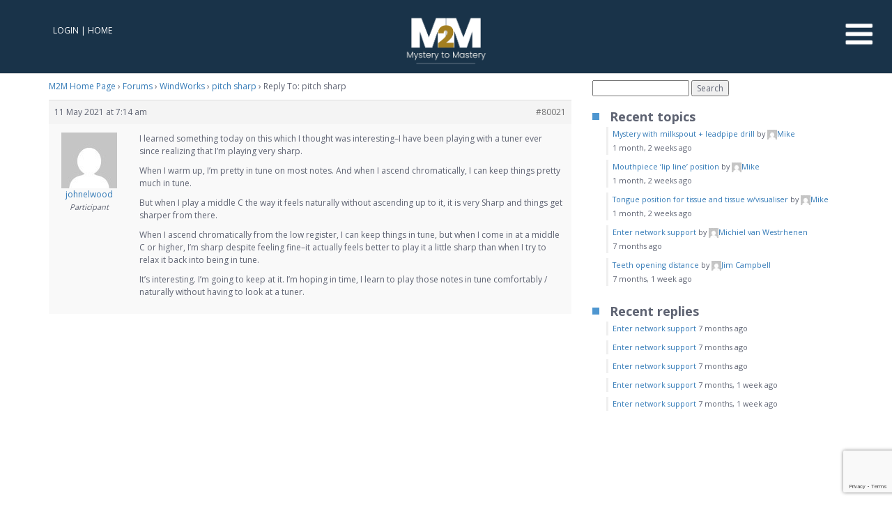

--- FILE ---
content_type: text/html; charset=UTF-8
request_url: https://mysterytomastery.com/reply/80021/
body_size: 21930
content:
<!doctype html>


<html lang="en-AU" prefix="og: https://ogp.me/ns#" class=" ">

<head>
    <meta charset="UTF-8">

    <title>- WindWorks Trumpet Academy by Mystery to Mastery | WindWorks Trumpet Academy by Mystery to Mastery</title>

    <meta charset="utf-8">
    <meta name="viewport" content="width=device-width, initial-scale=1, user-scalable=no">


    	<style>img:is([sizes="auto" i], [sizes^="auto," i]) { contain-intrinsic-size: 3000px 1500px }</style>
	
<!-- Google Tag Manager by PYS -->
    <script data-cfasync="false" data-pagespeed-no-defer>
	    window.dataLayerPYS = window.dataLayerPYS || [];
	</script>
<!-- End Google Tag Manager by PYS -->
<!-- Search Engine Optimisation by Rank Math PRO - https://rankmath.com/ -->
<meta name="description" content="I learned something today on this which I thought was interesting--I have been playing with a tuner ever since realizing that I&#039;m playing very sharp."/>
<meta name="robots" content="follow, index, max-snippet:-1, max-video-preview:-1, max-image-preview:large"/>
<link rel="canonical" href="https://mysterytomastery.com/reply/80021/" />
<meta property="og:locale" content="en_US" />
<meta property="og:type" content="article" />
<meta property="og:title" content="- WindWorks Trumpet Academy by Mystery to Mastery" />
<meta property="og:description" content="I learned something today on this which I thought was interesting--I have been playing with a tuner ever since realizing that I&#039;m playing very sharp." />
<meta property="og:url" content="https://mysterytomastery.com/reply/80021/" />
<meta property="og:site_name" content="WindWorks Trumpet Academy by Mystery to Mastery" />
<meta property="og:updated_time" content="2021-05-11T07:14:20+10:00" />
<meta name="twitter:card" content="summary_large_image" />
<meta name="twitter:title" content="- WindWorks Trumpet Academy by Mystery to Mastery" />
<meta name="twitter:description" content="I learned something today on this which I thought was interesting--I have been playing with a tuner ever since realizing that I&#039;m playing very sharp." />
<!-- /Rank Math WordPress SEO plugin -->

<script type='application/javascript'  id='pys-version-script'>console.log('PixelYourSite Free version 11.1.5.1');</script>

<link data-minify="1" rel='stylesheet' id='dashicons-css' href='https://mysterytomastery.com/wp-content/cache/min/1/wp-includes/css/dashicons.min.css?ver=1766449844' type='text/css' media='all' />
<style id='wp-emoji-styles-inline-css' type='text/css'>

	img.wp-smiley, img.emoji {
		display: inline !important;
		border: none !important;
		box-shadow: none !important;
		height: 1em !important;
		width: 1em !important;
		margin: 0 0.07em !important;
		vertical-align: -0.1em !important;
		background: none !important;
		padding: 0 !important;
	}
</style>
<link rel='stylesheet' id='wp-block-library-css' href='https://mysterytomastery.com/wp-includes/css/dist/block-library/style.min.css?ver=6.8.3' type='text/css' media='all' />
<style id='classic-theme-styles-inline-css' type='text/css'>
/*! This file is auto-generated */
.wp-block-button__link{color:#fff;background-color:#32373c;border-radius:9999px;box-shadow:none;text-decoration:none;padding:calc(.667em + 2px) calc(1.333em + 2px);font-size:1.125em}.wp-block-file__button{background:#32373c;color:#fff;text-decoration:none}
</style>
<style id='bp-login-form-style-inline-css' type='text/css'>
.widget_bp_core_login_widget .bp-login-widget-user-avatar{float:left}.widget_bp_core_login_widget .bp-login-widget-user-links{margin-left:70px}#bp-login-widget-form label{display:block;font-weight:600;margin:15px 0 5px;width:auto}#bp-login-widget-form input[type=password],#bp-login-widget-form input[type=text]{background-color:#fafafa;border:1px solid #d6d6d6;border-radius:0;font:inherit;font-size:100%;padding:.5em;width:100%}#bp-login-widget-form .bp-login-widget-register-link,#bp-login-widget-form .login-submit{display:inline;width:-moz-fit-content;width:fit-content}#bp-login-widget-form .bp-login-widget-register-link{margin-left:1em}#bp-login-widget-form .bp-login-widget-register-link a{filter:invert(1)}#bp-login-widget-form .bp-login-widget-pwd-link{font-size:80%}

</style>
<style id='bp-member-style-inline-css' type='text/css'>
[data-type="bp/member"] input.components-placeholder__input{border:1px solid #757575;border-radius:2px;flex:1 1 auto;padding:6px 8px}.bp-block-member{position:relative}.bp-block-member .member-content{display:flex}.bp-block-member .user-nicename{display:block}.bp-block-member .user-nicename a{border:none;color:currentColor;text-decoration:none}.bp-block-member .bp-profile-button{width:100%}.bp-block-member .bp-profile-button a.button{bottom:10px;display:inline-block;margin:18px 0 0;position:absolute;right:0}.bp-block-member.has-cover .item-header-avatar,.bp-block-member.has-cover .member-content,.bp-block-member.has-cover .member-description{z-index:2}.bp-block-member.has-cover .member-content,.bp-block-member.has-cover .member-description{padding-top:75px}.bp-block-member.has-cover .bp-member-cover-image{background-color:#c5c5c5;background-position:top;background-repeat:no-repeat;background-size:cover;border:0;display:block;height:150px;left:0;margin:0;padding:0;position:absolute;top:0;width:100%;z-index:1}.bp-block-member img.avatar{height:auto;width:auto}.bp-block-member.avatar-none .item-header-avatar{display:none}.bp-block-member.avatar-none.has-cover{min-height:200px}.bp-block-member.avatar-full{min-height:150px}.bp-block-member.avatar-full .item-header-avatar{width:180px}.bp-block-member.avatar-thumb .member-content{align-items:center;min-height:50px}.bp-block-member.avatar-thumb .item-header-avatar{width:70px}.bp-block-member.avatar-full.has-cover{min-height:300px}.bp-block-member.avatar-full.has-cover .item-header-avatar{width:200px}.bp-block-member.avatar-full.has-cover img.avatar{background:#fffc;border:2px solid #fff;margin-left:20px}.bp-block-member.avatar-thumb.has-cover .item-header-avatar{padding-top:75px}.entry .entry-content .bp-block-member .user-nicename a{border:none;color:currentColor;text-decoration:none}

</style>
<style id='bp-members-style-inline-css' type='text/css'>
[data-type="bp/members"] .components-placeholder.is-appender{min-height:0}[data-type="bp/members"] .components-placeholder.is-appender .components-placeholder__label:empty{display:none}[data-type="bp/members"] .components-placeholder input.components-placeholder__input{border:1px solid #757575;border-radius:2px;flex:1 1 auto;padding:6px 8px}[data-type="bp/members"].avatar-none .member-description{width:calc(100% - 44px)}[data-type="bp/members"].avatar-full .member-description{width:calc(100% - 224px)}[data-type="bp/members"].avatar-thumb .member-description{width:calc(100% - 114px)}[data-type="bp/members"] .member-content{position:relative}[data-type="bp/members"] .member-content .is-right{position:absolute;right:2px;top:2px}[data-type="bp/members"] .columns-2 .member-content .member-description,[data-type="bp/members"] .columns-3 .member-content .member-description,[data-type="bp/members"] .columns-4 .member-content .member-description{padding-left:44px;width:calc(100% - 44px)}[data-type="bp/members"] .columns-3 .is-right{right:-10px}[data-type="bp/members"] .columns-4 .is-right{right:-50px}.bp-block-members.is-grid{display:flex;flex-wrap:wrap;padding:0}.bp-block-members.is-grid .member-content{margin:0 1.25em 1.25em 0;width:100%}@media(min-width:600px){.bp-block-members.columns-2 .member-content{width:calc(50% - .625em)}.bp-block-members.columns-2 .member-content:nth-child(2n){margin-right:0}.bp-block-members.columns-3 .member-content{width:calc(33.33333% - .83333em)}.bp-block-members.columns-3 .member-content:nth-child(3n){margin-right:0}.bp-block-members.columns-4 .member-content{width:calc(25% - .9375em)}.bp-block-members.columns-4 .member-content:nth-child(4n){margin-right:0}}.bp-block-members .member-content{display:flex;flex-direction:column;padding-bottom:1em;text-align:center}.bp-block-members .member-content .item-header-avatar,.bp-block-members .member-content .member-description{width:100%}.bp-block-members .member-content .item-header-avatar{margin:0 auto}.bp-block-members .member-content .item-header-avatar img.avatar{display:inline-block}@media(min-width:600px){.bp-block-members .member-content{flex-direction:row;text-align:left}.bp-block-members .member-content .item-header-avatar,.bp-block-members .member-content .member-description{width:auto}.bp-block-members .member-content .item-header-avatar{margin:0}}.bp-block-members .member-content .user-nicename{display:block}.bp-block-members .member-content .user-nicename a{border:none;color:currentColor;text-decoration:none}.bp-block-members .member-content time{color:#767676;display:block;font-size:80%}.bp-block-members.avatar-none .item-header-avatar{display:none}.bp-block-members.avatar-full{min-height:190px}.bp-block-members.avatar-full .item-header-avatar{width:180px}.bp-block-members.avatar-thumb .member-content{min-height:80px}.bp-block-members.avatar-thumb .item-header-avatar{width:70px}.bp-block-members.columns-2 .member-content,.bp-block-members.columns-3 .member-content,.bp-block-members.columns-4 .member-content{display:block;text-align:center}.bp-block-members.columns-2 .member-content .item-header-avatar,.bp-block-members.columns-3 .member-content .item-header-avatar,.bp-block-members.columns-4 .member-content .item-header-avatar{margin:0 auto}.bp-block-members img.avatar{height:auto;max-width:-moz-fit-content;max-width:fit-content;width:auto}.bp-block-members .member-content.has-activity{align-items:center}.bp-block-members .member-content.has-activity .item-header-avatar{padding-right:1em}.bp-block-members .member-content.has-activity .wp-block-quote{margin-bottom:0;text-align:left}.bp-block-members .member-content.has-activity .wp-block-quote cite a,.entry .entry-content .bp-block-members .user-nicename a{border:none;color:currentColor;text-decoration:none}

</style>
<style id='bp-dynamic-members-style-inline-css' type='text/css'>
.bp-dynamic-block-container .item-options{font-size:.5em;margin:0 0 1em;padding:1em 0}.bp-dynamic-block-container .item-options a.selected{font-weight:600}.bp-dynamic-block-container ul.item-list{list-style:none;margin:1em 0;padding-left:0}.bp-dynamic-block-container ul.item-list li{margin-bottom:1em}.bp-dynamic-block-container ul.item-list li:after,.bp-dynamic-block-container ul.item-list li:before{content:" ";display:table}.bp-dynamic-block-container ul.item-list li:after{clear:both}.bp-dynamic-block-container ul.item-list li .item-avatar{float:left;width:60px}.bp-dynamic-block-container ul.item-list li .item{margin-left:70px}

</style>
<style id='bp-online-members-style-inline-css' type='text/css'>
.widget_bp_core_whos_online_widget .avatar-block,[data-type="bp/online-members"] .avatar-block{display:flex;flex-flow:row wrap}.widget_bp_core_whos_online_widget .avatar-block img,[data-type="bp/online-members"] .avatar-block img{margin:.5em}

</style>
<style id='bp-active-members-style-inline-css' type='text/css'>
.widget_bp_core_recently_active_widget .avatar-block,[data-type="bp/active-members"] .avatar-block{display:flex;flex-flow:row wrap}.widget_bp_core_recently_active_widget .avatar-block img,[data-type="bp/active-members"] .avatar-block img{margin:.5em}

</style>
<style id='bp-latest-activities-style-inline-css' type='text/css'>
.bp-latest-activities .components-flex.components-select-control select[multiple]{height:auto;padding:0 8px}.bp-latest-activities .components-flex.components-select-control select[multiple]+.components-input-control__suffix svg{display:none}.bp-latest-activities-block a,.entry .entry-content .bp-latest-activities-block a{border:none;text-decoration:none}.bp-latest-activities-block .activity-list.item-list blockquote{border:none;padding:0}.bp-latest-activities-block .activity-list.item-list blockquote .activity-item:not(.mini){box-shadow:1px 0 4px #00000026;padding:0 1em;position:relative}.bp-latest-activities-block .activity-list.item-list blockquote .activity-item:not(.mini):after,.bp-latest-activities-block .activity-list.item-list blockquote .activity-item:not(.mini):before{border-color:#0000;border-style:solid;content:"";display:block;height:0;left:15px;position:absolute;width:0}.bp-latest-activities-block .activity-list.item-list blockquote .activity-item:not(.mini):before{border-top-color:#00000026;border-width:9px;bottom:-18px;left:14px}.bp-latest-activities-block .activity-list.item-list blockquote .activity-item:not(.mini):after{border-top-color:#fff;border-width:8px;bottom:-16px}.bp-latest-activities-block .activity-list.item-list blockquote .activity-item.mini .avatar{display:inline-block;height:20px;margin-right:2px;vertical-align:middle;width:20px}.bp-latest-activities-block .activity-list.item-list footer{align-items:center;display:flex}.bp-latest-activities-block .activity-list.item-list footer img.avatar{border:none;display:inline-block;margin-right:.5em}.bp-latest-activities-block .activity-list.item-list footer .activity-time-since{font-size:90%}.bp-latest-activities-block .widget-error{border-left:4px solid #0b80a4;box-shadow:1px 0 4px #00000026}.bp-latest-activities-block .widget-error p{padding:0 1em}

</style>
<style id='bp-group-style-inline-css' type='text/css'>
[data-type="bp/group"] input.components-placeholder__input{border:1px solid #757575;border-radius:2px;flex:1 1 auto;padding:6px 8px}.bp-block-group{position:relative}.bp-block-group .group-content{display:flex}.bp-block-group .group-description{width:100%}.bp-block-group .group-description-content{margin-bottom:18px;width:100%}.bp-block-group .bp-profile-button{overflow:hidden;width:100%}.bp-block-group .bp-profile-button a.button{margin:18px 0 0}.bp-block-group.has-cover .group-content,.bp-block-group.has-cover .group-description,.bp-block-group.has-cover .item-header-avatar{z-index:2}.bp-block-group.has-cover .group-content,.bp-block-group.has-cover .group-description{padding-top:75px}.bp-block-group.has-cover .bp-group-cover-image{background-color:#c5c5c5;background-position:top;background-repeat:no-repeat;background-size:cover;border:0;display:block;height:150px;left:0;margin:0;padding:0;position:absolute;top:0;width:100%;z-index:1}.bp-block-group img.avatar{height:auto;width:auto}.bp-block-group.avatar-none .item-header-avatar{display:none}.bp-block-group.avatar-full{min-height:150px}.bp-block-group.avatar-full .item-header-avatar{width:180px}.bp-block-group.avatar-full .group-description{padding-left:35px}.bp-block-group.avatar-thumb .item-header-avatar{width:70px}.bp-block-group.avatar-thumb .item-header-avatar img.avatar{margin-top:15px}.bp-block-group.avatar-none.has-cover{min-height:200px}.bp-block-group.avatar-none.has-cover .item-header-avatar{padding-top:75px}.bp-block-group.avatar-full.has-cover{min-height:300px}.bp-block-group.avatar-full.has-cover .item-header-avatar{width:200px}.bp-block-group.avatar-full.has-cover img.avatar{background:#fffc;border:2px solid #fff;margin-left:20px}.bp-block-group.avatar-thumb:not(.has-description) .group-content{align-items:center;min-height:50px}.bp-block-group.avatar-thumb.has-cover .item-header-avatar{padding-top:75px}.bp-block-group.has-description .bp-profile-button a.button{display:block;float:right}

</style>
<style id='bp-groups-style-inline-css' type='text/css'>
[data-type="bp/groups"] .components-placeholder.is-appender{min-height:0}[data-type="bp/groups"] .components-placeholder.is-appender .components-placeholder__label:empty{display:none}[data-type="bp/groups"] .components-placeholder input.components-placeholder__input{border:1px solid #757575;border-radius:2px;flex:1 1 auto;padding:6px 8px}[data-type="bp/groups"].avatar-none .group-description{width:calc(100% - 44px)}[data-type="bp/groups"].avatar-full .group-description{width:calc(100% - 224px)}[data-type="bp/groups"].avatar-thumb .group-description{width:calc(100% - 114px)}[data-type="bp/groups"] .group-content{position:relative}[data-type="bp/groups"] .group-content .is-right{position:absolute;right:2px;top:2px}[data-type="bp/groups"] .columns-2 .group-content .group-description,[data-type="bp/groups"] .columns-3 .group-content .group-description,[data-type="bp/groups"] .columns-4 .group-content .group-description{padding-left:44px;width:calc(100% - 44px)}[data-type="bp/groups"] .columns-3 .is-right{right:-10px}[data-type="bp/groups"] .columns-4 .is-right{right:-50px}.bp-block-groups.is-grid{display:flex;flex-wrap:wrap;padding:0}.bp-block-groups.is-grid .group-content{margin:0 1.25em 1.25em 0;width:100%}@media(min-width:600px){.bp-block-groups.columns-2 .group-content{width:calc(50% - .625em)}.bp-block-groups.columns-2 .group-content:nth-child(2n){margin-right:0}.bp-block-groups.columns-3 .group-content{width:calc(33.33333% - .83333em)}.bp-block-groups.columns-3 .group-content:nth-child(3n){margin-right:0}.bp-block-groups.columns-4 .group-content{width:calc(25% - .9375em)}.bp-block-groups.columns-4 .group-content:nth-child(4n){margin-right:0}}.bp-block-groups .group-content{display:flex;flex-direction:column;padding-bottom:1em;text-align:center}.bp-block-groups .group-content .group-description,.bp-block-groups .group-content .item-header-avatar{width:100%}.bp-block-groups .group-content .item-header-avatar{margin:0 auto}.bp-block-groups .group-content .item-header-avatar img.avatar{display:inline-block}@media(min-width:600px){.bp-block-groups .group-content{flex-direction:row;text-align:left}.bp-block-groups .group-content .group-description,.bp-block-groups .group-content .item-header-avatar{width:auto}.bp-block-groups .group-content .item-header-avatar{margin:0}}.bp-block-groups .group-content time{color:#767676;display:block;font-size:80%}.bp-block-groups.avatar-none .item-header-avatar{display:none}.bp-block-groups.avatar-full{min-height:190px}.bp-block-groups.avatar-full .item-header-avatar{width:180px}.bp-block-groups.avatar-thumb .group-content{min-height:80px}.bp-block-groups.avatar-thumb .item-header-avatar{width:70px}.bp-block-groups.columns-2 .group-content,.bp-block-groups.columns-3 .group-content,.bp-block-groups.columns-4 .group-content{display:block;text-align:center}.bp-block-groups.columns-2 .group-content .item-header-avatar,.bp-block-groups.columns-3 .group-content .item-header-avatar,.bp-block-groups.columns-4 .group-content .item-header-avatar{margin:0 auto}.bp-block-groups img.avatar{height:auto;max-width:-moz-fit-content;max-width:fit-content;width:auto}.bp-block-groups .member-content.has-description{align-items:center}.bp-block-groups .member-content.has-description .item-header-avatar{padding-right:1em}.bp-block-groups .member-content.has-description .group-description-content{margin-bottom:0;text-align:left}

</style>
<style id='bp-dynamic-groups-style-inline-css' type='text/css'>
.bp-dynamic-block-container .item-options{font-size:.5em;margin:0 0 1em;padding:1em 0}.bp-dynamic-block-container .item-options a.selected{font-weight:600}.bp-dynamic-block-container ul.item-list{list-style:none;margin:1em 0;padding-left:0}.bp-dynamic-block-container ul.item-list li{margin-bottom:1em}.bp-dynamic-block-container ul.item-list li:after,.bp-dynamic-block-container ul.item-list li:before{content:" ";display:table}.bp-dynamic-block-container ul.item-list li:after{clear:both}.bp-dynamic-block-container ul.item-list li .item-avatar{float:left;width:60px}.bp-dynamic-block-container ul.item-list li .item{margin-left:70px}

</style>
<link rel='stylesheet' id='wc-memberships-blocks-css' href='https://mysterytomastery.com/wp-content/plugins/woocommerce-memberships/assets/css/blocks/wc-memberships-blocks.min.css?ver=1.27.3' type='text/css' media='all' />
<link data-minify="1" rel='stylesheet' id='sensei-theme-blocks-css' href='https://mysterytomastery.com/wp-content/cache/min/1/wp-content/plugins/sensei-lms/assets/dist/css/sensei-theme-blocks.css?ver=1766449844' type='text/css' media='all' />
<link data-minify="1" rel='stylesheet' id='sensei-sidebar-mobile-menu-css' href='https://mysterytomastery.com/wp-content/cache/min/1/wp-content/plugins/sensei-lms/assets/dist/css/sensei-course-theme/sidebar-mobile-menu.css?ver=1766449844' type='text/css' media='all' />
<style id='global-styles-inline-css' type='text/css'>
:root{--wp--preset--aspect-ratio--square: 1;--wp--preset--aspect-ratio--4-3: 4/3;--wp--preset--aspect-ratio--3-4: 3/4;--wp--preset--aspect-ratio--3-2: 3/2;--wp--preset--aspect-ratio--2-3: 2/3;--wp--preset--aspect-ratio--16-9: 16/9;--wp--preset--aspect-ratio--9-16: 9/16;--wp--preset--color--black: #000000;--wp--preset--color--cyan-bluish-gray: #abb8c3;--wp--preset--color--white: #ffffff;--wp--preset--color--pale-pink: #f78da7;--wp--preset--color--vivid-red: #cf2e2e;--wp--preset--color--luminous-vivid-orange: #ff6900;--wp--preset--color--luminous-vivid-amber: #fcb900;--wp--preset--color--light-green-cyan: #7bdcb5;--wp--preset--color--vivid-green-cyan: #00d084;--wp--preset--color--pale-cyan-blue: #8ed1fc;--wp--preset--color--vivid-cyan-blue: #0693e3;--wp--preset--color--vivid-purple: #9b51e0;--wp--preset--gradient--vivid-cyan-blue-to-vivid-purple: linear-gradient(135deg,rgba(6,147,227,1) 0%,rgb(155,81,224) 100%);--wp--preset--gradient--light-green-cyan-to-vivid-green-cyan: linear-gradient(135deg,rgb(122,220,180) 0%,rgb(0,208,130) 100%);--wp--preset--gradient--luminous-vivid-amber-to-luminous-vivid-orange: linear-gradient(135deg,rgba(252,185,0,1) 0%,rgba(255,105,0,1) 100%);--wp--preset--gradient--luminous-vivid-orange-to-vivid-red: linear-gradient(135deg,rgba(255,105,0,1) 0%,rgb(207,46,46) 100%);--wp--preset--gradient--very-light-gray-to-cyan-bluish-gray: linear-gradient(135deg,rgb(238,238,238) 0%,rgb(169,184,195) 100%);--wp--preset--gradient--cool-to-warm-spectrum: linear-gradient(135deg,rgb(74,234,220) 0%,rgb(151,120,209) 20%,rgb(207,42,186) 40%,rgb(238,44,130) 60%,rgb(251,105,98) 80%,rgb(254,248,76) 100%);--wp--preset--gradient--blush-light-purple: linear-gradient(135deg,rgb(255,206,236) 0%,rgb(152,150,240) 100%);--wp--preset--gradient--blush-bordeaux: linear-gradient(135deg,rgb(254,205,165) 0%,rgb(254,45,45) 50%,rgb(107,0,62) 100%);--wp--preset--gradient--luminous-dusk: linear-gradient(135deg,rgb(255,203,112) 0%,rgb(199,81,192) 50%,rgb(65,88,208) 100%);--wp--preset--gradient--pale-ocean: linear-gradient(135deg,rgb(255,245,203) 0%,rgb(182,227,212) 50%,rgb(51,167,181) 100%);--wp--preset--gradient--electric-grass: linear-gradient(135deg,rgb(202,248,128) 0%,rgb(113,206,126) 100%);--wp--preset--gradient--midnight: linear-gradient(135deg,rgb(2,3,129) 0%,rgb(40,116,252) 100%);--wp--preset--font-size--small: 13px;--wp--preset--font-size--medium: 20px;--wp--preset--font-size--large: 36px;--wp--preset--font-size--x-large: 42px;--wp--preset--spacing--20: 0.44rem;--wp--preset--spacing--30: 0.67rem;--wp--preset--spacing--40: 1rem;--wp--preset--spacing--50: 1.5rem;--wp--preset--spacing--60: 2.25rem;--wp--preset--spacing--70: 3.38rem;--wp--preset--spacing--80: 5.06rem;--wp--preset--shadow--natural: 6px 6px 9px rgba(0, 0, 0, 0.2);--wp--preset--shadow--deep: 12px 12px 50px rgba(0, 0, 0, 0.4);--wp--preset--shadow--sharp: 6px 6px 0px rgba(0, 0, 0, 0.2);--wp--preset--shadow--outlined: 6px 6px 0px -3px rgba(255, 255, 255, 1), 6px 6px rgba(0, 0, 0, 1);--wp--preset--shadow--crisp: 6px 6px 0px rgba(0, 0, 0, 1);}:where(.is-layout-flex){gap: 0.5em;}:where(.is-layout-grid){gap: 0.5em;}body .is-layout-flex{display: flex;}.is-layout-flex{flex-wrap: wrap;align-items: center;}.is-layout-flex > :is(*, div){margin: 0;}body .is-layout-grid{display: grid;}.is-layout-grid > :is(*, div){margin: 0;}:where(.wp-block-columns.is-layout-flex){gap: 2em;}:where(.wp-block-columns.is-layout-grid){gap: 2em;}:where(.wp-block-post-template.is-layout-flex){gap: 1.25em;}:where(.wp-block-post-template.is-layout-grid){gap: 1.25em;}.has-black-color{color: var(--wp--preset--color--black) !important;}.has-cyan-bluish-gray-color{color: var(--wp--preset--color--cyan-bluish-gray) !important;}.has-white-color{color: var(--wp--preset--color--white) !important;}.has-pale-pink-color{color: var(--wp--preset--color--pale-pink) !important;}.has-vivid-red-color{color: var(--wp--preset--color--vivid-red) !important;}.has-luminous-vivid-orange-color{color: var(--wp--preset--color--luminous-vivid-orange) !important;}.has-luminous-vivid-amber-color{color: var(--wp--preset--color--luminous-vivid-amber) !important;}.has-light-green-cyan-color{color: var(--wp--preset--color--light-green-cyan) !important;}.has-vivid-green-cyan-color{color: var(--wp--preset--color--vivid-green-cyan) !important;}.has-pale-cyan-blue-color{color: var(--wp--preset--color--pale-cyan-blue) !important;}.has-vivid-cyan-blue-color{color: var(--wp--preset--color--vivid-cyan-blue) !important;}.has-vivid-purple-color{color: var(--wp--preset--color--vivid-purple) !important;}.has-black-background-color{background-color: var(--wp--preset--color--black) !important;}.has-cyan-bluish-gray-background-color{background-color: var(--wp--preset--color--cyan-bluish-gray) !important;}.has-white-background-color{background-color: var(--wp--preset--color--white) !important;}.has-pale-pink-background-color{background-color: var(--wp--preset--color--pale-pink) !important;}.has-vivid-red-background-color{background-color: var(--wp--preset--color--vivid-red) !important;}.has-luminous-vivid-orange-background-color{background-color: var(--wp--preset--color--luminous-vivid-orange) !important;}.has-luminous-vivid-amber-background-color{background-color: var(--wp--preset--color--luminous-vivid-amber) !important;}.has-light-green-cyan-background-color{background-color: var(--wp--preset--color--light-green-cyan) !important;}.has-vivid-green-cyan-background-color{background-color: var(--wp--preset--color--vivid-green-cyan) !important;}.has-pale-cyan-blue-background-color{background-color: var(--wp--preset--color--pale-cyan-blue) !important;}.has-vivid-cyan-blue-background-color{background-color: var(--wp--preset--color--vivid-cyan-blue) !important;}.has-vivid-purple-background-color{background-color: var(--wp--preset--color--vivid-purple) !important;}.has-black-border-color{border-color: var(--wp--preset--color--black) !important;}.has-cyan-bluish-gray-border-color{border-color: var(--wp--preset--color--cyan-bluish-gray) !important;}.has-white-border-color{border-color: var(--wp--preset--color--white) !important;}.has-pale-pink-border-color{border-color: var(--wp--preset--color--pale-pink) !important;}.has-vivid-red-border-color{border-color: var(--wp--preset--color--vivid-red) !important;}.has-luminous-vivid-orange-border-color{border-color: var(--wp--preset--color--luminous-vivid-orange) !important;}.has-luminous-vivid-amber-border-color{border-color: var(--wp--preset--color--luminous-vivid-amber) !important;}.has-light-green-cyan-border-color{border-color: var(--wp--preset--color--light-green-cyan) !important;}.has-vivid-green-cyan-border-color{border-color: var(--wp--preset--color--vivid-green-cyan) !important;}.has-pale-cyan-blue-border-color{border-color: var(--wp--preset--color--pale-cyan-blue) !important;}.has-vivid-cyan-blue-border-color{border-color: var(--wp--preset--color--vivid-cyan-blue) !important;}.has-vivid-purple-border-color{border-color: var(--wp--preset--color--vivid-purple) !important;}.has-vivid-cyan-blue-to-vivid-purple-gradient-background{background: var(--wp--preset--gradient--vivid-cyan-blue-to-vivid-purple) !important;}.has-light-green-cyan-to-vivid-green-cyan-gradient-background{background: var(--wp--preset--gradient--light-green-cyan-to-vivid-green-cyan) !important;}.has-luminous-vivid-amber-to-luminous-vivid-orange-gradient-background{background: var(--wp--preset--gradient--luminous-vivid-amber-to-luminous-vivid-orange) !important;}.has-luminous-vivid-orange-to-vivid-red-gradient-background{background: var(--wp--preset--gradient--luminous-vivid-orange-to-vivid-red) !important;}.has-very-light-gray-to-cyan-bluish-gray-gradient-background{background: var(--wp--preset--gradient--very-light-gray-to-cyan-bluish-gray) !important;}.has-cool-to-warm-spectrum-gradient-background{background: var(--wp--preset--gradient--cool-to-warm-spectrum) !important;}.has-blush-light-purple-gradient-background{background: var(--wp--preset--gradient--blush-light-purple) !important;}.has-blush-bordeaux-gradient-background{background: var(--wp--preset--gradient--blush-bordeaux) !important;}.has-luminous-dusk-gradient-background{background: var(--wp--preset--gradient--luminous-dusk) !important;}.has-pale-ocean-gradient-background{background: var(--wp--preset--gradient--pale-ocean) !important;}.has-electric-grass-gradient-background{background: var(--wp--preset--gradient--electric-grass) !important;}.has-midnight-gradient-background{background: var(--wp--preset--gradient--midnight) !important;}.has-small-font-size{font-size: var(--wp--preset--font-size--small) !important;}.has-medium-font-size{font-size: var(--wp--preset--font-size--medium) !important;}.has-large-font-size{font-size: var(--wp--preset--font-size--large) !important;}.has-x-large-font-size{font-size: var(--wp--preset--font-size--x-large) !important;}
:where(.wp-block-post-template.is-layout-flex){gap: 1.25em;}:where(.wp-block-post-template.is-layout-grid){gap: 1.25em;}
:where(.wp-block-columns.is-layout-flex){gap: 2em;}:where(.wp-block-columns.is-layout-grid){gap: 2em;}
:root :where(.wp-block-pullquote){font-size: 1.5em;line-height: 1.6;}
</style>
<link rel='stylesheet' id='bbp-default-css' href='https://mysterytomastery.com/wp-content/plugins/bbpress/templates/default/css/bbpress.min.css?ver=2.6.14' type='text/css' media='all' />
<link data-minify="1" rel='stylesheet' id='module-frontend-css' href='https://mysterytomastery.com/wp-content/cache/min/1/wp-content/plugins/sensei-lms/assets/dist/css/modules-frontend.css?ver=1766449844' type='text/css' media='all' />
<link data-minify="1" rel='stylesheet' id='pages-frontend-css' href='https://mysterytomastery.com/wp-content/cache/min/1/wp-content/plugins/sensei-lms/assets/dist/css/pages-frontend.css?ver=1766449844' type='text/css' media='all' />
<link data-minify="1" rel='stylesheet' id='sensei-frontend-css' href='https://mysterytomastery.com/wp-content/cache/min/1/wp-content/plugins/sensei-lms/assets/dist/css/frontend.css?ver=1766449844' type='text/css' media='screen' />
<link data-minify="1" rel='stylesheet' id='woocommerce-layout-css' href='https://mysterytomastery.com/wp-content/cache/min/1/wp-content/plugins/woocommerce/assets/css/woocommerce-layout.css?ver=1766449844' type='text/css' media='all' />
<link data-minify="1" rel='stylesheet' id='woocommerce-smallscreen-css' href='https://mysterytomastery.com/wp-content/cache/min/1/wp-content/plugins/woocommerce/assets/css/woocommerce-smallscreen.css?ver=1766449844' type='text/css' media='only screen and (max-width: 768px)' />
<link data-minify="1" rel='stylesheet' id='woocommerce-general-css' href='https://mysterytomastery.com/wp-content/cache/min/1/wp-content/plugins/woocommerce/assets/css/woocommerce.css?ver=1766449844' type='text/css' media='all' />
<style id='woocommerce-inline-inline-css' type='text/css'>
.woocommerce form .form-row .required { visibility: visible; }
</style>
<link data-minify="1" rel='stylesheet' id='sensei_course_progress-frontend-css' href='https://mysterytomastery.com/wp-content/cache/min/1/wp-content/plugins/sensei-course-progress/assets/dist/css/frontend.css?ver=1766449844' type='text/css' media='all' />
<link rel='stylesheet' id='wc-memberships-frontend-css' href='https://mysterytomastery.com/wp-content/plugins/woocommerce-memberships/assets/css/frontend/wc-memberships-frontend.min.css?ver=1.27.3' type='text/css' media='all' />
<link data-minify="1" rel='stylesheet' id='mcwd-bootstrap-css' href='https://mysterytomastery.com/wp-content/cache/min/1/wp-content/themes/mystery_wp_responsive/theme_assets/css/bootstrap/css/bootstrap.min.css?ver=1766449844' type='text/css' media='all' />
<link data-minify="1" rel='stylesheet' id='mcwd-normalize-css' href='https://mysterytomastery.com/wp-content/cache/min/1/wp-content/themes/mystery_wp_responsive/theme_assets/css/normalize.css?ver=1766449844' type='text/css' media='all' />
<link data-minify="1" rel='stylesheet' id='mcwd-font-awesome-css' href='https://mysterytomastery.com/wp-content/cache/min/1/wp-content/themes/mystery_wp_responsive/theme_assets/css/fonts/fa/css/font-awesome.css?ver=1766449844' type='text/css' media='all' />
<link data-minify="1" rel='stylesheet' id='mcwd-fonts-css' href='https://mysterytomastery.com/wp-content/cache/min/1/wp-content/themes/mystery_wp_responsive/theme_assets/css/fonts/fonts.css?ver=1766449844' type='text/css' media='all' />
<link data-minify="1" rel='stylesheet' id='mcwd-style-css' href='https://mysterytomastery.com/wp-content/cache/min/1/wp-content/themes/mystery_wp_responsive/style.css?ver=1766449844' type='text/css' media='all' />
<link data-minify="1" rel='stylesheet' id='mcwd-responsive-menu-css' href='https://mysterytomastery.com/wp-content/cache/min/1/wp-content/themes/mystery_wp_responsive/theme_assets/css/responsive_menu.css?ver=1766449844' type='text/css' media='all' />
<link data-minify="1" rel='stylesheet' id='mcwd-mobile-css' href='https://mysterytomastery.com/wp-content/cache/min/1/wp-content/themes/mystery_wp_responsive/theme_assets/css/mobile.css?ver=1766449844' type='text/css' media='all' />
<link data-minify="1" rel='stylesheet' id='sib-front-css-css' href='https://mysterytomastery.com/wp-content/cache/min/1/wp-content/plugins/mailin/css/mailin-front.css?ver=1766449844' type='text/css' media='all' />
<style id='rocket-lazyload-inline-css' type='text/css'>
.rll-youtube-player{position:relative;padding-bottom:56.23%;height:0;overflow:hidden;max-width:100%;}.rll-youtube-player:focus-within{outline: 2px solid currentColor;outline-offset: 5px;}.rll-youtube-player iframe{position:absolute;top:0;left:0;width:100%;height:100%;z-index:100;background:0 0}.rll-youtube-player img{bottom:0;display:block;left:0;margin:auto;max-width:100%;width:100%;position:absolute;right:0;top:0;border:none;height:auto;-webkit-transition:.4s all;-moz-transition:.4s all;transition:.4s all}.rll-youtube-player img:hover{-webkit-filter:brightness(75%)}.rll-youtube-player .play{height:100%;width:100%;left:0;top:0;position:absolute;background:url(https://mysterytomastery.com/wp-content/plugins/wp-rocket/assets/img/youtube.png) no-repeat center;background-color: transparent !important;cursor:pointer;border:none;}
</style>
<script type="text/javascript" id="jquery-core-js-extra">
/* <![CDATA[ */
var pysFacebookRest = {"restApiUrl":"https:\/\/mysterytomastery.com\/wp-json\/pys-facebook\/v1\/event","debug":""};
/* ]]> */
</script>
<script type="text/javascript" src="https://mysterytomastery.com/wp-includes/js/jquery/jquery.min.js?ver=3.7.1" id="jquery-core-js"></script>
<script type="text/javascript" src="https://mysterytomastery.com/wp-includes/js/jquery/jquery-migrate.min.js?ver=3.4.1" id="jquery-migrate-js"></script>
<script type="text/javascript" src="https://mysterytomastery.com/wp-content/plugins/woocommerce/assets/js/jquery-blockui/jquery.blockUI.min.js?ver=2.7.0-wc.10.4.3" id="wc-jquery-blockui-js" defer="defer" data-wp-strategy="defer"></script>
<script type="text/javascript" id="wc-add-to-cart-js-extra">
/* <![CDATA[ */
var wc_add_to_cart_params = {"ajax_url":"\/wp-admin\/admin-ajax.php","wc_ajax_url":"\/?wc-ajax=%%endpoint%%","i18n_view_cart":"View cart","cart_url":"https:\/\/mysterytomastery.com\/basket\/","is_cart":"","cart_redirect_after_add":"yes"};
/* ]]> */
</script>
<script type="text/javascript" src="https://mysterytomastery.com/wp-content/plugins/woocommerce/assets/js/frontend/add-to-cart.min.js?ver=10.4.3" id="wc-add-to-cart-js" defer="defer" data-wp-strategy="defer"></script>
<script type="text/javascript" src="https://mysterytomastery.com/wp-content/plugins/woocommerce/assets/js/js-cookie/js.cookie.min.js?ver=2.1.4-wc.10.4.3" id="wc-js-cookie-js" defer="defer" data-wp-strategy="defer"></script>
<script type="text/javascript" id="woocommerce-js-extra">
/* <![CDATA[ */
var woocommerce_params = {"ajax_url":"\/wp-admin\/admin-ajax.php","wc_ajax_url":"\/?wc-ajax=%%endpoint%%","i18n_password_show":"Show password","i18n_password_hide":"Hide password"};
/* ]]> */
</script>
<script type="text/javascript" src="https://mysterytomastery.com/wp-content/plugins/woocommerce/assets/js/frontend/woocommerce.min.js?ver=10.4.3" id="woocommerce-js" defer="defer" data-wp-strategy="defer"></script>
<script data-minify="1" type="text/javascript" src="https://mysterytomastery.com/wp-content/cache/min/1/wp-content/themes/mystery_wp_responsive/theme_assets/js/script.js?ver=1765608781" id="mcwd-script-js"></script>
<script type="text/javascript" src="https://mysterytomastery.com/wp-content/plugins/pixelyoursite/dist/scripts/jquery.bind-first-0.2.3.min.js?ver=0.2.3" id="jquery-bind-first-js"></script>
<script type="text/javascript" src="https://mysterytomastery.com/wp-content/plugins/pixelyoursite/dist/scripts/js.cookie-2.1.3.min.js?ver=2.1.3" id="js-cookie-pys-js"></script>
<script type="text/javascript" src="https://mysterytomastery.com/wp-content/plugins/pixelyoursite/dist/scripts/tld.min.js?ver=2.3.1" id="js-tld-js"></script>
<script type="text/javascript" id="pys-js-extra">
/* <![CDATA[ */
var pysOptions = {"staticEvents":{"facebook":{"init_event":[{"delay":0,"type":"static","ajaxFire":false,"name":"PageView","pixelIds":["491643291260927"],"eventID":"902d7f7e-67fc-41b0-a3c6-7fbc7abceb16","params":{"page_title":"Reply To: pitch sharp","post_type":"reply","post_id":80021,"plugin":"PixelYourSite","user_role":"guest","event_url":"mysterytomastery.com\/reply\/80021\/"},"e_id":"init_event","ids":[],"hasTimeWindow":false,"timeWindow":0,"woo_order":"","edd_order":""}]}},"dynamicEvents":[],"triggerEvents":[],"triggerEventTypes":[],"facebook":{"pixelIds":["491643291260927"],"advancedMatching":[],"advancedMatchingEnabled":false,"removeMetadata":false,"wooVariableAsSimple":false,"serverApiEnabled":true,"wooCRSendFromServer":false,"send_external_id":null,"enabled_medical":false,"do_not_track_medical_param":["event_url","post_title","page_title","landing_page","content_name","categories","category_name","tags"],"meta_ldu":false},"ga":{"trackingIds":["G-WE34RYJCYR"],"commentEventEnabled":true,"downloadEnabled":true,"formEventEnabled":true,"crossDomainEnabled":false,"crossDomainAcceptIncoming":false,"crossDomainDomains":[],"isDebugEnabled":[],"serverContainerUrls":{"G-WE34RYJCYR":{"enable_server_container":"","server_container_url":"","transport_url":""}},"additionalConfig":{"G-WE34RYJCYR":{"first_party_collection":true}},"disableAdvertisingFeatures":false,"disableAdvertisingPersonalization":false,"wooVariableAsSimple":true,"custom_page_view_event":false},"debug":"","siteUrl":"https:\/\/mysterytomastery.com","ajaxUrl":"https:\/\/mysterytomastery.com\/wp-admin\/admin-ajax.php","ajax_event":"2ee5df4a3a","enable_remove_download_url_param":"1","cookie_duration":"7","last_visit_duration":"60","enable_success_send_form":"","ajaxForServerEvent":"1","ajaxForServerStaticEvent":"1","useSendBeacon":"1","send_external_id":"1","external_id_expire":"180","track_cookie_for_subdomains":"1","google_consent_mode":"1","gdpr":{"ajax_enabled":false,"all_disabled_by_api":false,"facebook_disabled_by_api":false,"analytics_disabled_by_api":false,"google_ads_disabled_by_api":false,"pinterest_disabled_by_api":false,"bing_disabled_by_api":false,"reddit_disabled_by_api":false,"externalID_disabled_by_api":false,"facebook_prior_consent_enabled":true,"analytics_prior_consent_enabled":true,"google_ads_prior_consent_enabled":null,"pinterest_prior_consent_enabled":true,"bing_prior_consent_enabled":true,"cookiebot_integration_enabled":false,"cookiebot_facebook_consent_category":"marketing","cookiebot_analytics_consent_category":"statistics","cookiebot_tiktok_consent_category":"marketing","cookiebot_google_ads_consent_category":"marketing","cookiebot_pinterest_consent_category":"marketing","cookiebot_bing_consent_category":"marketing","consent_magic_integration_enabled":false,"real_cookie_banner_integration_enabled":false,"cookie_notice_integration_enabled":false,"cookie_law_info_integration_enabled":false,"analytics_storage":{"enabled":true,"value":"granted","filter":false},"ad_storage":{"enabled":true,"value":"granted","filter":false},"ad_user_data":{"enabled":true,"value":"granted","filter":false},"ad_personalization":{"enabled":true,"value":"granted","filter":false}},"cookie":{"disabled_all_cookie":false,"disabled_start_session_cookie":false,"disabled_advanced_form_data_cookie":false,"disabled_landing_page_cookie":false,"disabled_first_visit_cookie":false,"disabled_trafficsource_cookie":false,"disabled_utmTerms_cookie":false,"disabled_utmId_cookie":false},"tracking_analytics":{"TrafficSource":"direct","TrafficLanding":"undefined","TrafficUtms":[],"TrafficUtmsId":[]},"GATags":{"ga_datalayer_type":"default","ga_datalayer_name":"dataLayerPYS"},"woo":{"enabled":true,"enabled_save_data_to_orders":true,"addToCartOnButtonEnabled":true,"addToCartOnButtonValueEnabled":true,"addToCartOnButtonValueOption":"price","singleProductId":null,"removeFromCartSelector":"form.woocommerce-cart-form .remove","addToCartCatchMethod":"add_cart_hook","is_order_received_page":false,"containOrderId":false},"edd":{"enabled":false},"cache_bypass":"1768382417"};
/* ]]> */
</script>
<script data-minify="1" type="text/javascript" src="https://mysterytomastery.com/wp-content/cache/min/1/wp-content/plugins/pixelyoursite/dist/scripts/public.js?ver=1765608781" id="pys-js"></script>
<script type="text/javascript" id="sib-front-js-js-extra">
/* <![CDATA[ */
var sibErrMsg = {"invalidMail":"Please fill out valid email address","requiredField":"Please fill out required fields","invalidDateFormat":"Please fill out valid date format","invalidSMSFormat":"Please fill out valid phone number"};
var ajax_sib_front_object = {"ajax_url":"https:\/\/mysterytomastery.com\/wp-admin\/admin-ajax.php","ajax_nonce":"3cdee9687a","flag_url":"https:\/\/mysterytomastery.com\/wp-content\/plugins\/mailin\/img\/flags\/"};
/* ]]> */
</script>
<script data-minify="1" type="text/javascript" src="https://mysterytomastery.com/wp-content/cache/min/1/wp-content/plugins/mailin/js/mailin-front.js?ver=1765608781" id="sib-front-js-js"></script>
<link rel="https://api.w.org/" href="https://mysterytomastery.com/wp-json/" /><link rel="EditURI" type="application/rsd+xml" title="RSD" href="https://mysterytomastery.com/xmlrpc.php?rsd" />
<meta name="generator" content="WordPress 6.8.3" />
<link rel='shortlink' href='https://mysterytomastery.com/?p=80021' />
<link rel="alternate" title="oEmbed (JSON)" type="application/json+oembed" href="https://mysterytomastery.com/wp-json/oembed/1.0/embed?url=https%3A%2F%2Fmysterytomastery.com%2Freply%2F80021%2F" />
<link rel="alternate" title="oEmbed (XML)" type="text/xml+oembed" href="https://mysterytomastery.com/wp-json/oembed/1.0/embed?url=https%3A%2F%2Fmysterytomastery.com%2Freply%2F80021%2F&#038;format=xml" />

	<script type="text/javascript">var ajaxurl = 'https://mysterytomastery.com/wp-admin/admin-ajax.php';</script>

		<style>
			:root {
						}
		</style>
		<meta name="ti-site-data" content="[base64]" />	<noscript><style>.woocommerce-product-gallery{ opacity: 1 !important; }</style></noscript>
	<meta name="generator" content="Elementor 3.34.0; features: additional_custom_breakpoints; settings: css_print_method-external, google_font-enabled, font_display-auto">
<script data-minify="1" type="text/javascript" src="https://mysterytomastery.com/wp-content/cache/min/1/js/sdk-loader.js?ver=1765608782" async></script>
<script type="text/javascript">
  window.Brevo = window.Brevo || [];
  window.Brevo.push(['init', {"client_key":"civqzldk4rqhmiya0a65yyi9","email_id":null,"push":{"customDomain":"https:\/\/mysterytomastery.com\/wp-content\/plugins\/mailin\/"},"service_worker_url":"sw.js?key=${key}","frame_url":"brevo-frame.html"}]);
</script>			<style>
				.e-con.e-parent:nth-of-type(n+4):not(.e-lazyloaded):not(.e-no-lazyload),
				.e-con.e-parent:nth-of-type(n+4):not(.e-lazyloaded):not(.e-no-lazyload) * {
					background-image: none !important;
				}
				@media screen and (max-height: 1024px) {
					.e-con.e-parent:nth-of-type(n+3):not(.e-lazyloaded):not(.e-no-lazyload),
					.e-con.e-parent:nth-of-type(n+3):not(.e-lazyloaded):not(.e-no-lazyload) * {
						background-image: none !important;
					}
				}
				@media screen and (max-height: 640px) {
					.e-con.e-parent:nth-of-type(n+2):not(.e-lazyloaded):not(.e-no-lazyload),
					.e-con.e-parent:nth-of-type(n+2):not(.e-lazyloaded):not(.e-no-lazyload) * {
						background-image: none !important;
					}
				}
			</style>
			<link rel="icon" href="https://mysterytomastery.com/wp-content/uploads/2022/09/elementor/thumbs/favicon-pvb24xqxywywcxgyo0vmlnm7ss5y3c1del8ajn8taw.png" sizes="32x32" />
<link rel="icon" href="https://mysterytomastery.com/wp-content/uploads/2022/09/favicon.png" sizes="192x192" />
<link rel="apple-touch-icon" href="https://mysterytomastery.com/wp-content/uploads/2022/09/favicon.png" />
<meta name="msapplication-TileImage" content="https://mysterytomastery.com/wp-content/uploads/2022/09/favicon.png" />
<noscript><style id="rocket-lazyload-nojs-css">.rll-youtube-player, [data-lazy-src]{display:none !important;}</style></noscript>    <!--stylesheets-->
    
    <!--jquery theme for date picker-->
    <!--    <link rel="stylesheet" href="//code.jquery.com/ui/1.11.4/themes/smoothness/jquery-ui.css">
    -->
    <link data-minify="1" rel="stylesheet" href="https://mysterytomastery.com/wp-content/cache/min/1/wp-content/themes/mystery_wp_responsive/theme_assets/css/jquery.bxslider.css?ver=1766449844" type="text/css" />

    
        <!--Respond Js to control HTML5 Elements in IE earlier versions and other compatibility-->
    <script src="https://mysterytomastery.com/wp-content/themes/mystery_wp_responsive/theme_assets/js/respond.min.js"></script>
        
    <!--<script type="text/javascript">

      var _gaq = _gaq || [];
      _gaq.push(['_setAccount', 'UA-174208-1']);
      _gaq.push(['_trackPageview']);

      (function() {
        var ga = document.createElement('script'); ga.type = 'text/javascript'; ga.async = true;
        ga.src = ('https:' == document.location.protocol ? 'https://ssl' : 'http://www') + '.google-analytics.com/ga.js';
        var s = document.getElementsByTagName('script')[0]; s.parentNode.insertBefore(ga, s);
      })();

    </script>-->
    <meta name="google-site-verification" content="VLL2JS9Gnd_Q_paprwZn7gCFE4kg9pp0WKoZWW8HUlU" />
<meta name="generator" content="WP Rocket 3.20.1.1" data-wpr-features="wpr_minify_js wpr_lazyload_iframes wpr_minify_css wpr_preload_links wpr_desktop" /></head>

<body class="bp-legacy reply bbpress bbp-no-js wp-singular reply-template-default single single-reply postid-80021 wp-theme-mystery_wp_responsive mcwd_members_area_body theme-mystery_wp_responsive sensei-foo woocommerce-no-js elementor-default elementor-kit-147290" >

<div data-rocket-location-hash="ff23ee3ac2b5876755aa38d3930cebed" id="page_wrap" class="clearfix">

    <div data-rocket-location-hash="202237c72c11ee34c31cab55c8c205e0" class="clearfix single_page_wrap">
        <div data-rocket-location-hash="dbf605c0322b7ccb8c6b51e0fd08f1bd" class="clearfix single_page_header mcwd-members-header">

            

    <!--<div class="clearfix logo_menu"> -->
    <nav class="navbar navbar-default navbar-fixed-top logo_menu">

        <div data-rocket-location-hash="c2b2a1461d8b94e639cd80a05325878c" class="container">
            <div class="row">
                
                <div class="col-sm-8 col-md-4 logo_wrap">
                    <div class="row">
                        <p class='login-button'><a href='/my-account/'>Login</a> | <a href='/'>Home</a></p>                    </div>
                </div>


                <div class="hidden-sm col-md-4 logo_wrap member-logo">
                    <a href="/my-account/"><img src="/wp-content/uploads/2024/06/LOGO-MYSTERY-TO-MASTERY-SML2-1.png" alt="WindWorks Logo"/></a>
                </div><!--col-sm-4 logo_wrap-->

                <div class="col-sm-4 col-md-4 no_padding_mobile">
                    
                    <!--<img class="mobile_menu_ico hidden-xs" src="https://mysterytomastery.com/wp-content/themes/mystery_wp_responsive/theme_assets/images/windworks_logo.png" alt="WindWorks Logo"/>-->

                    <!--<img class="mobile_menu_ico visible-xs img-responsive" src="https://mysterytomastery.com/wp-content/themes/mystery_wp_responsive/theme_assets/images/windworks_logo_mobile.png" alt="WindWorks Logo" style="max-width:200px;" />-->

                    <a class="mobile_menu_ico"><img src="/wp-content/themes/mystery_wp_responsive/hamburger.png" alt="Menu icon"></a>
                                        <a href="/my-account/" class="home-class-logo-menu">
                        <img class="visible-xs img-responsive" src="/wp-content/uploads/2024/06/LOGO-MYSTERY-TO-MASTERY-SML2-1.png" alt="WindWorks Logo" />
                    </a>

                    <!--<div style="float:right" class="hidden-xs" id="dashboard-button"><a href="/my-account/" style="color:#fff;" title="Dashboard"><span class="glyphicon glyphicon-th" aria-hidden="true" style="margin:24px;"></span></a></div>-->
                    
                    <!--<div class=""><ul id="menu-member-menu" class="responsive_menu"><li id="menu-item-146120" class="menu-item menu-item-type-custom menu-item-object-custom menu-item-146120"><a href="/wp-content/themes/mystery_wp_responsive/lastlesson.php">Jump to last lesson</a></li>
<li id="menu-item-3669" class="menu-item menu-item-type-custom menu-item-object-custom menu-item-3669"><a href="/my-account/">Dashboard</a></li>
<li id="menu-item-146113" class="menu-item menu-item-type-custom menu-item-object-custom menu-item-146113"><a href="/members/">MTM eBooks</a></li>
<li id="menu-item-146114" class="menu-item menu-item-type-custom menu-item-object-custom menu-item-146114"><a href="/forum/windworks/">Forum</a></li>
<li id="menu-item-146115" class="menu-item menu-item-type-custom menu-item-object-custom menu-item-146115"><a href="/shop/">Shop</a></li>
<li id="menu-item-146121" class="menu-item menu-item-type-custom menu-item-object-custom menu-item-146121"><a href="/basket/">Cart</a></li>
<li id="menu-item-146119" class="menu-item menu-item-type-custom menu-item-object-custom menu-item-146119"><a href="/learn-to-play-trumpet/">About</a></li>
</ul></div>-->
                  
                </div><!--col-sm-8-->

            </div><!--row-->
            <div class="row">
                <div class="">
                                        <div class="sss"><ul id="menu-menu-1" class="responsive_menu"><li id="menu-item-144768" class="menu-item menu-item-type-custom menu-item-object-custom menu-item-144768"><a href="/shop/">LESSONS/ACCESSORIES</a></li>
<li id="menu-item-466" class="menu-item menu-item-type-post_type menu-item-object-page menu-item-466"><a href="https://mysterytomastery.com/basket/">CHECKOUT</a></li>
<li id="menu-item-467" class="menu-item menu-item-type-custom menu-item-object-custom menu-item-467"><a href="/my-account/">MEMBERS AREA</a></li>
<li id="menu-item-147921" class="menu-item menu-item-type-custom menu-item-object-custom menu-item-147921"><a href="/product/windworks-membership/">ENROL NOW</a></li>
</ul></div>
                </div>
            </div>
        </div><!--container-->
        
    <!--</div> clearfix logo_menu-->
    </nav>


<style>
    body.mcwd_members_area_body {
        padding-top: 75px;
    }
</style>


        </div>


        <div data-rocket-location-hash="b5f1a565b7a22bc513069a31351a4a11" class="clearfix single_content_wrap">
            <div class="container">
                <div class="row">
                    <div class="col-sm-8 col-md-8 content_side">
                        
<div id="bbpress-forums" class="bbpress-wrapper">

	<div class="bbp-breadcrumb"><p><a href="https://mysterytomastery.com" class="bbp-breadcrumb-home">M2M Home Page</a> <span class="bbp-breadcrumb-sep">&rsaquo;</span> <a href="https://mysterytomastery.com/forums/" class="bbp-breadcrumb-root">Forums</a> <span class="bbp-breadcrumb-sep">&rsaquo;</span> <a href="https://mysterytomastery.com/forum/windworks/" class="bbp-breadcrumb-forum">WindWorks</a> <span class="bbp-breadcrumb-sep">&rsaquo;</span> <a href="https://mysterytomastery.com/topic/pitch-sharp/" class="bbp-breadcrumb-topic">pitch sharp</a> <span class="bbp-breadcrumb-sep">&rsaquo;</span> <span class="bbp-breadcrumb-current">Reply To: pitch sharp</span></p></div>
	
	
		
<div id="post-80021" class="bbp-reply-header">
	<div class="bbp-meta">
		<span class="bbp-reply-post-date">11 May 2021 at 7:14 am</span>

		
		<a href="https://mysterytomastery.com/topic/pitch-sharp/#post-80021" class="bbp-reply-permalink">#80021</a>

		
		<span class="bbp-admin-links"></span>
		
	</div><!-- .bbp-meta -->
</div><!-- #post-80021 -->

<div class="loop-item--1 user-id-699 bbp-parent-forum-2981 bbp-parent-topic-9389 bbp-reply-position-5 even  post-80021 reply type-reply status-publish hentry">
	<div class="bbp-reply-author">

		
		<a href="https://mysterytomastery.com/member-profile/johnelwood/" title="View johnelwood&#039;s profile" class="bbp-author-link"><span  class="bbp-author-avatar"><img alt='' src='//www.gravatar.com/avatar/eda1cc4644d180608d3ee756f0df5b01?s=80&#038;r=g&#038;d=mm' srcset='//www.gravatar.com/avatar/eda1cc4644d180608d3ee756f0df5b01?s=80&#038;r=g&#038;d=mm 2x' class='avatar avatar-80 photo' height='80' width='80' decoding='async'/></span><span  class="bbp-author-name">johnelwood</span></a><div class="bbp-author-role">Participant</div>
		
		
	</div><!-- .bbp-reply-author -->

	<div class="bbp-reply-content">

		
		<p>I learned something today on this which I thought was interesting&#8211;I have been playing with a tuner ever since realizing that I&#8217;m playing very sharp.</p>
<p>When I warm up, I&#8217;m pretty in tune on most notes.  And when I ascend chromatically, I can keep things pretty much in tune.  </p>
<p>But when I play a middle C the way it feels naturally without ascending up to it, it is very Sharp and things get sharper from there.</p>
<p>When I ascend chromatically from the low register, I can keep things in tune, but when I come in at a middle C or higher, I&#8217;m sharp despite feeling fine&#8211;it actually feels better to play it a little sharp than when I try to relax it back into being in tune.  </p>
<p>It&#8217;s interesting.  I&#8217;m going to keep at it.  I&#8217;m hoping in time, I learn to play those notes in tune comfortably / naturally without having to look at a tuner.  </p>

		
	</div><!-- .bbp-reply-content -->
</div><!-- .reply -->

	
	
</div>
                    </div>
                    <div class="col-sm-4 col-md-4">
                        <div class="clearfix single_wid">
                            <div id="bbp_search_widget-2" class="right_single_wid clearfix">
	<div class="bbp-search-form">
		<form role="search" method="get" id="bbp-search-form">
			<div>
				<label class="screen-reader-text hidden" for="bbp_search">Search for:</label>
				<input type="hidden" name="action" value="bbp-search-request" />
				<input type="text" value="" name="bbp_search" id="bbp_search" />
				<input class="button" type="submit" id="bbp_search_submit" value="Search" />
			</div>
		</form>
	</div>

</div><!--"right_single_wid clearfix--><div id="bbp_topics_widget-2" class="right_single_wid clearfix"><h3 class="wid_title">Recent topics</h3>
		<ul class="bbp-topics-widget newness">

			
				<li>
					<a class="bbp-forum-title" href="https://mysterytomastery.com/topic/mystery-with-milkspout-leadpipe-drill/">Mystery with milkspout + leadpipe drill</a>

					
						by <span class="topic-author"><a href="https://mysterytomastery.com/member-profile/dominic-le-lion/" title="View Mike&#039;s profile" class="bbp-author-link"><span  class="bbp-author-avatar"><img alt='' src='//www.gravatar.com/avatar/f69c627e5c781cb88d2d05e85d88f2fe?s=14&#038;r=g&#038;d=mm' srcset='//www.gravatar.com/avatar/f69c627e5c781cb88d2d05e85d88f2fe?s=14&#038;r=g&#038;d=mm 2x' class='avatar avatar-14 photo' height='14' width='14' decoding='async'/></span><span  class="bbp-author-name">Mike</span></a></span>
					
					
						<div>1 month, 2 weeks ago</div>

					
				</li>

			
				<li>
					<a class="bbp-forum-title" href="https://mysterytomastery.com/topic/mouthpiece-lip-line-position/">Mouthpiece &#8216;lip line&#8217; position</a>

					
						by <span class="topic-author"><a href="https://mysterytomastery.com/member-profile/dominic-le-lion/" title="View Mike&#039;s profile" class="bbp-author-link"><span  class="bbp-author-avatar"><img alt='' src='//www.gravatar.com/avatar/f69c627e5c781cb88d2d05e85d88f2fe?s=14&#038;r=g&#038;d=mm' srcset='//www.gravatar.com/avatar/f69c627e5c781cb88d2d05e85d88f2fe?s=14&#038;r=g&#038;d=mm 2x' class='avatar avatar-14 photo' height='14' width='14' decoding='async'/></span><span  class="bbp-author-name">Mike</span></a></span>
					
					
						<div>1 month, 2 weeks ago</div>

					
				</li>

			
				<li>
					<a class="bbp-forum-title" href="https://mysterytomastery.com/topic/tongue-position-for-tissue-and-tissue-w-visualiser/">Tongue position for tissue and tissue w/visualiser</a>

					
						by <span class="topic-author"><a href="https://mysterytomastery.com/member-profile/dominic-le-lion/" title="View Mike&#039;s profile" class="bbp-author-link"><span  class="bbp-author-avatar"><img alt='' src='//www.gravatar.com/avatar/f69c627e5c781cb88d2d05e85d88f2fe?s=14&#038;r=g&#038;d=mm' srcset='//www.gravatar.com/avatar/f69c627e5c781cb88d2d05e85d88f2fe?s=14&#038;r=g&#038;d=mm 2x' class='avatar avatar-14 photo' height='14' width='14' decoding='async'/></span><span  class="bbp-author-name">Mike</span></a></span>
					
					
						<div>1 month, 2 weeks ago</div>

					
				</li>

			
				<li>
					<a class="bbp-forum-title" href="https://mysterytomastery.com/topic/enter-network-support/">Enter network support</a>

					
						by <span class="topic-author"><a href="https://mysterytomastery.com/member-profile/michiel-van-westrhenen/" title="View Michiel van Westrhenen&#039;s profile" class="bbp-author-link"><span  class="bbp-author-avatar"><img alt='' src='//www.gravatar.com/avatar/6982124504bdc96705ccbe39ecdbe0a4?s=14&#038;r=g&#038;d=mm' srcset='//www.gravatar.com/avatar/6982124504bdc96705ccbe39ecdbe0a4?s=14&#038;r=g&#038;d=mm 2x' class='avatar avatar-14 photo' height='14' width='14' decoding='async'/></span><span  class="bbp-author-name">Michiel van Westrhenen</span></a></span>
					
					
						<div>7 months ago</div>

					
				</li>

			
				<li>
					<a class="bbp-forum-title" href="https://mysterytomastery.com/topic/teeth-opening-distance/">Teeth opening distance</a>

					
						by <span class="topic-author"><a href="https://mysterytomastery.com/member-profile/jim-campbell/" title="View Jim Campbell&#039;s profile" class="bbp-author-link"><span  class="bbp-author-avatar"><img alt='' src='//www.gravatar.com/avatar/1a61316d538a11a58974ceb0558ee223?s=14&#038;r=g&#038;d=mm' srcset='//www.gravatar.com/avatar/1a61316d538a11a58974ceb0558ee223?s=14&#038;r=g&#038;d=mm 2x' class='avatar avatar-14 photo' height='14' width='14' decoding='async'/></span><span  class="bbp-author-name">Jim Campbell</span></a></span>
					
					
						<div>7 months, 1 week ago</div>

					
				</li>

			
		</ul>

		</div><!--"right_single_wid clearfix--><div id="bbp_replies_widget-2" class="right_single_wid clearfix"><h3 class="wid_title">Recent replies</h3>
		<ul class="bbp-replies-widget">

			
				<li>

					<a class="bbp-reply-topic-title" href="https://mysterytomastery.com/topic/enter-network-support/#post-158384" title="Yep. You and Matt made me very happy:-)">Enter network support</a> <time datetime="2025-06-17 15:07:22">7 months ago</time>
				</li>

			
				<li>

					<a class="bbp-reply-topic-title" href="https://mysterytomastery.com/topic/enter-network-support/#post-158382" title="We&#8217;re all sorted 🙂">Enter network support</a> <time datetime="2025-06-17 13:33:23">7 months ago</time>
				</li>

			
				<li>

					<a class="bbp-reply-topic-title" href="https://mysterytomastery.com/topic/enter-network-support/#post-158332" title="Hi Greg,
Any luck figuring out the problem? Could&hellip;">Enter network support</a> <time datetime="2025-06-12 19:34:02">7 months ago</time>
				</li>

			
				<li>

					<a class="bbp-reply-topic-title" href="https://mysterytomastery.com/topic/enter-network-support/#post-158260" title="Hi Greg, I just tried but no change.
Regards,
Mic&hellip;">Enter network support</a> <time datetime="2025-06-10 15:22:03">7 months, 1 week ago</time>
				</li>

			
				<li>

					<a class="bbp-reply-topic-title" href="https://mysterytomastery.com/topic/enter-network-support/#post-158259" title="Hi Michiel, have you managed to access the suppor&hellip;">Enter network support</a> <time datetime="2025-06-10 13:57:15">7 months, 1 week ago</time>
				</li>

			
		</ul>

		</div><!--"right_single_wid clearfix-->                        </div>
                    </div>
                </div>
                <!--row-->
            </div>
            <!--container-->
        </div>
        <!--clearfix single_content_wrap-->

    </div>
    <!--clearfix single_page_wrap-->



<div data-rocket-location-hash="5691b0ca86f783f6f7af096650d91025" class="clearfix footer_wrap ">

    <div class="container">
        <div class="row">
            <div class="col-sm-5 footer_single footer_logo">
                <img src="/wp-content/uploads/2022/09/Windworks-Trumpet-Academy-3.png" alt="" class="screen-footer-logo" />
                <img src="/wp-content/uploads/2022/09/Windworks-Trumpet-Academy-3.png" alt="" class="print-footer-logo" />
            </div>
            <!--col-sm-4 footer_single footer_logo-->

            <div class="col-sm-1 footer_single sec_type footer_links">
            </div>

            <div class="col-sm-3 footer_single sec_type footer_links">
                <h3>Menu</h3>
                    <ul id="menu-member-footer-menu" class="footer_links"><li id="menu-item-4470" class="menu-item menu-item-type-custom menu-item-object-custom menu-item-4470"><a href="/my-account/">Dashboard</a></li>
<li id="menu-item-4483" class="menu-item menu-item-type-custom menu-item-object-custom menu-item-4483"><a href="/">MTM Homepage</a></li>
<li id="menu-item-4468" class="menu-item menu-item-type-custom menu-item-object-custom menu-item-4468"><a href="/lesson/introduction/">Access Course</a></li>
<li id="menu-item-4469" class="menu-item menu-item-type-custom menu-item-object-custom menu-item-4469"><a href="/forum/windworks/">Access Forum</a></li>
<li id="menu-item-4471" class="menu-item menu-item-type-custom menu-item-object-custom menu-item-4471"><a href="/my-account/members-area/">My Membership</a></li>
<li id="menu-item-4472" class="menu-item menu-item-type-custom menu-item-object-custom menu-item-4472"><a href="/my-account/edit-account/">My Account Details</a></li>
<li id="menu-item-4607" class="menu-item menu-item-type-post_type menu-item-object-page menu-item-4607"><a href="https://mysterytomastery.com/windworks-pricing/">Pricing</a></li>
<li id="menu-item-7690" class="menu-item menu-item-type-post_type menu-item-object-page menu-item-7690"><a href="https://mysterytomastery.com/privacy-policy/">Privacy Policy</a></li>
</ul>            </div>
            <!--col-sm-4 footer_single footer_logo-->




            <div class="col-sm-3 footer_single sec_type footer_cp padding_0left padding_0right">
                <h3>Contact Info</h3>


                                    <ul class="footer_links">
                        <li><a href="/windworks-technical-support/">Technical Support</a></li>
                        <li><a href="/contact-us/">General Enquiries</a></li>
                    </ul>
                
            </div>
            <!--col-sm-4 footer_single footer_logo-->



        </div>
        <!--row-->
    </div>
    <!--container-->
</div><!--clearfix footer_wrap-->
</div>
<!--page_wrap-->
<footer data-rocket-location-hash="cbdc2779f23272948ea135b0a146824a">
    <!--Jquery and other JS-->
    <script type="speculationrules">
{"prefetch":[{"source":"document","where":{"and":[{"href_matches":"\/*"},{"not":{"href_matches":["\/wp-*.php","\/wp-admin\/*","\/wp-content\/uploads\/*","\/wp-content\/*","\/wp-content\/plugins\/*","\/wp-content\/themes\/mystery_wp_responsive\/*","\/*\\?(.+)"]}},{"not":{"selector_matches":"a[rel~=\"nofollow\"]"}},{"not":{"selector_matches":".no-prefetch, .no-prefetch a"}}]},"eagerness":"conservative"}]}
</script>

<script type="text/javascript" id="bbp-swap-no-js-body-class">
	document.body.className = document.body.className.replace( 'bbp-no-js', 'bbp-js' );
</script>

<div id='pys_ajax_events'></div>        <script>
            var node = document.getElementsByClassName('woocommerce-message')[0];
            if(node && document.getElementById('pys_late_event')) {
                var messageText = node.textContent.trim();
                if(!messageText) {
                    node.style.display = 'none';
                }
            }
        </script>
        			<script>
				const lazyloadRunObserver = () => {
					const lazyloadBackgrounds = document.querySelectorAll( `.e-con.e-parent:not(.e-lazyloaded)` );
					const lazyloadBackgroundObserver = new IntersectionObserver( ( entries ) => {
						entries.forEach( ( entry ) => {
							if ( entry.isIntersecting ) {
								let lazyloadBackground = entry.target;
								if( lazyloadBackground ) {
									lazyloadBackground.classList.add( 'e-lazyloaded' );
								}
								lazyloadBackgroundObserver.unobserve( entry.target );
							}
						});
					}, { rootMargin: '200px 0px 200px 0px' } );
					lazyloadBackgrounds.forEach( ( lazyloadBackground ) => {
						lazyloadBackgroundObserver.observe( lazyloadBackground );
					} );
				};
				const events = [
					'DOMContentLoaded',
					'elementor/lazyload/observe',
				];
				events.forEach( ( event ) => {
					document.addEventListener( event, lazyloadRunObserver );
				} );
			</script>
			<noscript><img height="1" width="1" style="display: none;" src="https://www.facebook.com/tr?id=491643291260927&ev=PageView&noscript=1&cd%5Bpage_title%5D=Reply+To%3A+pitch+sharp&cd%5Bpost_type%5D=reply&cd%5Bpost_id%5D=80021&cd%5Bplugin%5D=PixelYourSite&cd%5Buser_role%5D=guest&cd%5Bevent_url%5D=mysterytomastery.com%2Freply%2F80021%2F" alt=""></noscript>
	<script type='text/javascript'>
		(function () {
			var c = document.body.className;
			c = c.replace(/woocommerce-no-js/, 'woocommerce-js');
			document.body.className = c;
		})();
	</script>
	<link data-minify="1" rel='stylesheet' id='wc-stripe-blocks-checkout-style-css' href='https://mysterytomastery.com/wp-content/cache/min/1/wp-content/plugins/woocommerce-gateway-stripe/build/upe-blocks.css?ver=1766449844' type='text/css' media='all' />
<link data-minify="1" rel='stylesheet' id='wc-blocks-style-css' href='https://mysterytomastery.com/wp-content/cache/min/1/wp-content/plugins/woocommerce/assets/client/blocks/wc-blocks.css?ver=1766449844' type='text/css' media='all' />
<script type="text/javascript" src="https://mysterytomastery.com/wp-content/plugins/woocommerce/assets/js/selectWoo/selectWoo.full.min.js?ver=1.0.9-wc.10.4.3" id="selectWoo-js" data-wp-strategy="defer"></script>
<script type="text/javascript" id="wc-memberships-blocks-common-js-extra">
/* <![CDATA[ */
var wc_memberships_blocks_common = {"keywords":{"email":"Email","phone":"Phone","plan":"Plan","address":"Address","search_not_found":"We didn't find any members. Please try a different search or check for typos.","results_not_found":"No records found..."},"ajaxUrl":"https:\/\/mysterytomastery.com\/wp-admin\/admin-ajax.php","restUrl":"https:\/\/mysterytomastery.com\/wp-json\/","restNonce":"c27dd634e2"};
/* ]]> */
</script>
<script type="text/javascript" src="https://mysterytomastery.com/wp-content/plugins/woocommerce-memberships/assets/js/frontend/wc-memberships-blocks-common.min.js?ver=1.27.3" id="wc-memberships-blocks-common-js"></script>
<script type="text/javascript" src="https://mysterytomastery.com/wp-includes/js/dist/vendor/wp-polyfill.min.js?ver=3.15.0" id="wp-polyfill-js"></script>
<script data-minify="1" type="text/javascript" src="https://mysterytomastery.com/wp-content/cache/min/1/wp-content/plugins/sensei-lms/assets/dist/blocks/frontend.js?ver=1765608782" id="sensei-blocks-frontend-js"></script>
<script type="text/javascript" src="https://mysterytomastery.com/wp-content/plugins/bbpress/templates/default/js/editor.min.js?ver=2.6.14" id="bbpress-editor-js"></script>
<script type="text/javascript" id="rocket-browser-checker-js-after">
/* <![CDATA[ */
"use strict";var _createClass=function(){function defineProperties(target,props){for(var i=0;i<props.length;i++){var descriptor=props[i];descriptor.enumerable=descriptor.enumerable||!1,descriptor.configurable=!0,"value"in descriptor&&(descriptor.writable=!0),Object.defineProperty(target,descriptor.key,descriptor)}}return function(Constructor,protoProps,staticProps){return protoProps&&defineProperties(Constructor.prototype,protoProps),staticProps&&defineProperties(Constructor,staticProps),Constructor}}();function _classCallCheck(instance,Constructor){if(!(instance instanceof Constructor))throw new TypeError("Cannot call a class as a function")}var RocketBrowserCompatibilityChecker=function(){function RocketBrowserCompatibilityChecker(options){_classCallCheck(this,RocketBrowserCompatibilityChecker),this.passiveSupported=!1,this._checkPassiveOption(this),this.options=!!this.passiveSupported&&options}return _createClass(RocketBrowserCompatibilityChecker,[{key:"_checkPassiveOption",value:function(self){try{var options={get passive(){return!(self.passiveSupported=!0)}};window.addEventListener("test",null,options),window.removeEventListener("test",null,options)}catch(err){self.passiveSupported=!1}}},{key:"initRequestIdleCallback",value:function(){!1 in window&&(window.requestIdleCallback=function(cb){var start=Date.now();return setTimeout(function(){cb({didTimeout:!1,timeRemaining:function(){return Math.max(0,50-(Date.now()-start))}})},1)}),!1 in window&&(window.cancelIdleCallback=function(id){return clearTimeout(id)})}},{key:"isDataSaverModeOn",value:function(){return"connection"in navigator&&!0===navigator.connection.saveData}},{key:"supportsLinkPrefetch",value:function(){var elem=document.createElement("link");return elem.relList&&elem.relList.supports&&elem.relList.supports("prefetch")&&window.IntersectionObserver&&"isIntersecting"in IntersectionObserverEntry.prototype}},{key:"isSlowConnection",value:function(){return"connection"in navigator&&"effectiveType"in navigator.connection&&("2g"===navigator.connection.effectiveType||"slow-2g"===navigator.connection.effectiveType)}}]),RocketBrowserCompatibilityChecker}();
/* ]]> */
</script>
<script type="text/javascript" id="rocket-preload-links-js-extra">
/* <![CDATA[ */
var RocketPreloadLinksConfig = {"excludeUris":"\/(?:.+\/)?feed(?:\/(?:.+\/?)?)?$|\/(?:.+\/)?embed\/|\/checkout\/??(.*)|\/basket\/?|\/my-account\/??(.*)|\/(index.php\/)?(.*)wp-json(\/.*|$)|\/refer\/|\/go\/|\/recommend\/|\/recommends\/","usesTrailingSlash":"1","imageExt":"jpg|jpeg|gif|png|tiff|bmp|webp|avif|pdf|doc|docx|xls|xlsx|php","fileExt":"jpg|jpeg|gif|png|tiff|bmp|webp|avif|pdf|doc|docx|xls|xlsx|php|html|htm","siteUrl":"https:\/\/mysterytomastery.com","onHoverDelay":"100","rateThrottle":"3"};
/* ]]> */
</script>
<script type="text/javascript" id="rocket-preload-links-js-after">
/* <![CDATA[ */
(function() {
"use strict";var r="function"==typeof Symbol&&"symbol"==typeof Symbol.iterator?function(e){return typeof e}:function(e){return e&&"function"==typeof Symbol&&e.constructor===Symbol&&e!==Symbol.prototype?"symbol":typeof e},e=function(){function i(e,t){for(var n=0;n<t.length;n++){var i=t[n];i.enumerable=i.enumerable||!1,i.configurable=!0,"value"in i&&(i.writable=!0),Object.defineProperty(e,i.key,i)}}return function(e,t,n){return t&&i(e.prototype,t),n&&i(e,n),e}}();function i(e,t){if(!(e instanceof t))throw new TypeError("Cannot call a class as a function")}var t=function(){function n(e,t){i(this,n),this.browser=e,this.config=t,this.options=this.browser.options,this.prefetched=new Set,this.eventTime=null,this.threshold=1111,this.numOnHover=0}return e(n,[{key:"init",value:function(){!this.browser.supportsLinkPrefetch()||this.browser.isDataSaverModeOn()||this.browser.isSlowConnection()||(this.regex={excludeUris:RegExp(this.config.excludeUris,"i"),images:RegExp(".("+this.config.imageExt+")$","i"),fileExt:RegExp(".("+this.config.fileExt+")$","i")},this._initListeners(this))}},{key:"_initListeners",value:function(e){-1<this.config.onHoverDelay&&document.addEventListener("mouseover",e.listener.bind(e),e.listenerOptions),document.addEventListener("mousedown",e.listener.bind(e),e.listenerOptions),document.addEventListener("touchstart",e.listener.bind(e),e.listenerOptions)}},{key:"listener",value:function(e){var t=e.target.closest("a"),n=this._prepareUrl(t);if(null!==n)switch(e.type){case"mousedown":case"touchstart":this._addPrefetchLink(n);break;case"mouseover":this._earlyPrefetch(t,n,"mouseout")}}},{key:"_earlyPrefetch",value:function(t,e,n){var i=this,r=setTimeout(function(){if(r=null,0===i.numOnHover)setTimeout(function(){return i.numOnHover=0},1e3);else if(i.numOnHover>i.config.rateThrottle)return;i.numOnHover++,i._addPrefetchLink(e)},this.config.onHoverDelay);t.addEventListener(n,function e(){t.removeEventListener(n,e,{passive:!0}),null!==r&&(clearTimeout(r),r=null)},{passive:!0})}},{key:"_addPrefetchLink",value:function(i){return this.prefetched.add(i.href),new Promise(function(e,t){var n=document.createElement("link");n.rel="prefetch",n.href=i.href,n.onload=e,n.onerror=t,document.head.appendChild(n)}).catch(function(){})}},{key:"_prepareUrl",value:function(e){if(null===e||"object"!==(void 0===e?"undefined":r(e))||!1 in e||-1===["http:","https:"].indexOf(e.protocol))return null;var t=e.href.substring(0,this.config.siteUrl.length),n=this._getPathname(e.href,t),i={original:e.href,protocol:e.protocol,origin:t,pathname:n,href:t+n};return this._isLinkOk(i)?i:null}},{key:"_getPathname",value:function(e,t){var n=t?e.substring(this.config.siteUrl.length):e;return n.startsWith("/")||(n="/"+n),this._shouldAddTrailingSlash(n)?n+"/":n}},{key:"_shouldAddTrailingSlash",value:function(e){return this.config.usesTrailingSlash&&!e.endsWith("/")&&!this.regex.fileExt.test(e)}},{key:"_isLinkOk",value:function(e){return null!==e&&"object"===(void 0===e?"undefined":r(e))&&(!this.prefetched.has(e.href)&&e.origin===this.config.siteUrl&&-1===e.href.indexOf("?")&&-1===e.href.indexOf("#")&&!this.regex.excludeUris.test(e.href)&&!this.regex.images.test(e.href))}}],[{key:"run",value:function(){"undefined"!=typeof RocketPreloadLinksConfig&&new n(new RocketBrowserCompatibilityChecker({capture:!0,passive:!0}),RocketPreloadLinksConfig).init()}}]),n}();t.run();
}());
/* ]]> */
</script>
<script type="text/javascript" src="https://www.google.com/recaptcha/api.js?render=6LdBbIQUAAAAAPXqlpVhr4jS1oEGjrb8n_yl2JaT&amp;ver=3.0" id="google-recaptcha-js"></script>
<script type="text/javascript" id="wpcf7-recaptcha-js-before">
/* <![CDATA[ */
var wpcf7_recaptcha = {
    "sitekey": "6LdBbIQUAAAAAPXqlpVhr4jS1oEGjrb8n_yl2JaT",
    "actions": {
        "homepage": "homepage",
        "contactform": "contactform"
    }
};
/* ]]> */
</script>
<script data-minify="1" type="text/javascript" src="https://mysterytomastery.com/wp-content/cache/min/1/wp-content/plugins/contact-form-7/modules/recaptcha/index.js?ver=1765608782" id="wpcf7-recaptcha-js"></script>
<script>window.lazyLoadOptions={elements_selector:"iframe[data-lazy-src]",data_src:"lazy-src",data_srcset:"lazy-srcset",data_sizes:"lazy-sizes",class_loading:"lazyloading",class_loaded:"lazyloaded",threshold:300,callback_loaded:function(element){if(element.tagName==="IFRAME"&&element.dataset.rocketLazyload=="fitvidscompatible"){if(element.classList.contains("lazyloaded")){if(typeof window.jQuery!="undefined"){if(jQuery.fn.fitVids){jQuery(element).parent().fitVids()}}}}}};window.addEventListener('LazyLoad::Initialized',function(e){var lazyLoadInstance=e.detail.instance;if(window.MutationObserver){var observer=new MutationObserver(function(mutations){var image_count=0;var iframe_count=0;var rocketlazy_count=0;mutations.forEach(function(mutation){for(var i=0;i<mutation.addedNodes.length;i++){if(typeof mutation.addedNodes[i].getElementsByTagName!=='function'){continue}
if(typeof mutation.addedNodes[i].getElementsByClassName!=='function'){continue}
images=mutation.addedNodes[i].getElementsByTagName('img');is_image=mutation.addedNodes[i].tagName=="IMG";iframes=mutation.addedNodes[i].getElementsByTagName('iframe');is_iframe=mutation.addedNodes[i].tagName=="IFRAME";rocket_lazy=mutation.addedNodes[i].getElementsByClassName('rocket-lazyload');image_count+=images.length;iframe_count+=iframes.length;rocketlazy_count+=rocket_lazy.length;if(is_image){image_count+=1}
if(is_iframe){iframe_count+=1}}});if(image_count>0||iframe_count>0||rocketlazy_count>0){lazyLoadInstance.update()}});var b=document.getElementsByTagName("body")[0];var config={childList:!0,subtree:!0};observer.observe(b,config)}},!1)</script><script data-no-minify="1" async src="https://mysterytomastery.com/wp-content/plugins/wp-rocket/assets/js/lazyload/17.8.3/lazyload.min.js"></script><script>function lazyLoadThumb(e,alt,l){var t='<img fetchpriority="high" src="https://i.ytimg.com/vi/ID/hqdefault.jpg" alt="" width="480" height="360">',a='<button class="play" aria-label="Play Youtube video"></button>';if(l){t=t.replace('data-lazy-','');t=t.replace('loading="lazy"','');t=t.replace(/<noscript>.*?<\/noscript>/g,'');}t=t.replace('alt=""','alt="'+alt+'"');return t.replace("ID",e)+a}function lazyLoadYoutubeIframe(){var e=document.createElement("iframe"),t="ID?autoplay=1";t+=0===this.parentNode.dataset.query.length?"":"&"+this.parentNode.dataset.query;e.setAttribute("src",t.replace("ID",this.parentNode.dataset.src)),e.setAttribute("frameborder","0"),e.setAttribute("allowfullscreen","1"),e.setAttribute("allow","accelerometer; autoplay; encrypted-media; gyroscope; picture-in-picture"),this.parentNode.parentNode.replaceChild(e,this.parentNode)}document.addEventListener("DOMContentLoaded",function(){var exclusions=[];var e,t,p,u,l,a=document.getElementsByClassName("rll-youtube-player");for(t=0;t<a.length;t++)(e=document.createElement("div")),(u='https://i.ytimg.com/vi/ID/hqdefault.jpg'),(u=u.replace('ID',a[t].dataset.id)),(l=exclusions.some(exclusion=>u.includes(exclusion))),e.setAttribute("data-id",a[t].dataset.id),e.setAttribute("data-query",a[t].dataset.query),e.setAttribute("data-src",a[t].dataset.src),(e.innerHTML=lazyLoadThumb(a[t].dataset.id,a[t].dataset.alt,l)),a[t].appendChild(e),(p=e.querySelector(".play")),(p.onclick=lazyLoadYoutubeIframe)});</script>    <!--<script src="//code.jquery.com/ui/1.11.4/jquery-ui.js"></script>-->
    <!--<script src="https://code.jquery.com/mobile/1.4.5/jquery.mobile-1.4.5.min.js"></script>-->

    <!-- <script src="https://mysterytomastery.com/wp-content/themes/mystery_wp_responsive/theme_assets/js/jquery-1.11.3.min.js"></script> -->
    <!-- <script src="https://mysterytomastery.com/wp-content/themes/mystery_wp_responsive/theme_assets/js/jquery.easing.1.3.js"></script> -->
    <script data-minify="1" src="https://mysterytomastery.com/wp-content/cache/min/1/wp-content/themes/mystery_wp_responsive/theme_assets/js/jquery.bxslider.js?ver=1765608782"></script>

    <script>
        jQuery(document).ready(function() {
            jQuery('.testi_slider_ul').show();
            jQuery('.testi_slider_ul').bxSlider({
                mode: 'horizontal',
                captions: false,
                pager:true,
                autoStart:true,
                auto:true,
                delay:6000,
                controls:false
            });
        });
    </script>
</footer>
<script>var rocket_beacon_data = {"ajax_url":"https:\/\/mysterytomastery.com\/wp-admin\/admin-ajax.php","nonce":"83e117ae2f","url":"https:\/\/mysterytomastery.com\/reply\/80021","is_mobile":false,"width_threshold":1600,"height_threshold":700,"delay":500,"debug":null,"status":{"atf":true,"lrc":true,"preconnect_external_domain":true},"elements":"img, video, picture, p, main, div, li, svg, section, header, span","lrc_threshold":1800,"preconnect_external_domain_elements":["link","script","iframe"],"preconnect_external_domain_exclusions":["static.cloudflareinsights.com","rel=\"profile\"","rel=\"preconnect\"","rel=\"dns-prefetch\"","rel=\"icon\""]}</script><script data-name="wpr-wpr-beacon" src='https://mysterytomastery.com/wp-content/plugins/wp-rocket/assets/js/wpr-beacon.min.js' async></script></body>
</html>
<!-- Performance optimized by Redis Object Cache. Learn more: https://wprediscache.com -->

<!-- This website is like a Rocket, isn't it? Performance optimized by WP Rocket. Learn more: https://wp-rocket.me - Debug: cached@1768382417 -->

--- FILE ---
content_type: text/html; charset=utf-8
request_url: https://www.google.com/recaptcha/api2/anchor?ar=1&k=6LdBbIQUAAAAAPXqlpVhr4jS1oEGjrb8n_yl2JaT&co=aHR0cHM6Ly9teXN0ZXJ5dG9tYXN0ZXJ5LmNvbTo0NDM.&hl=en&v=PoyoqOPhxBO7pBk68S4YbpHZ&size=invisible&anchor-ms=20000&execute-ms=30000&cb=qcd63tt9bwpq
body_size: 48570
content:
<!DOCTYPE HTML><html dir="ltr" lang="en"><head><meta http-equiv="Content-Type" content="text/html; charset=UTF-8">
<meta http-equiv="X-UA-Compatible" content="IE=edge">
<title>reCAPTCHA</title>
<style type="text/css">
/* cyrillic-ext */
@font-face {
  font-family: 'Roboto';
  font-style: normal;
  font-weight: 400;
  font-stretch: 100%;
  src: url(//fonts.gstatic.com/s/roboto/v48/KFO7CnqEu92Fr1ME7kSn66aGLdTylUAMa3GUBHMdazTgWw.woff2) format('woff2');
  unicode-range: U+0460-052F, U+1C80-1C8A, U+20B4, U+2DE0-2DFF, U+A640-A69F, U+FE2E-FE2F;
}
/* cyrillic */
@font-face {
  font-family: 'Roboto';
  font-style: normal;
  font-weight: 400;
  font-stretch: 100%;
  src: url(//fonts.gstatic.com/s/roboto/v48/KFO7CnqEu92Fr1ME7kSn66aGLdTylUAMa3iUBHMdazTgWw.woff2) format('woff2');
  unicode-range: U+0301, U+0400-045F, U+0490-0491, U+04B0-04B1, U+2116;
}
/* greek-ext */
@font-face {
  font-family: 'Roboto';
  font-style: normal;
  font-weight: 400;
  font-stretch: 100%;
  src: url(//fonts.gstatic.com/s/roboto/v48/KFO7CnqEu92Fr1ME7kSn66aGLdTylUAMa3CUBHMdazTgWw.woff2) format('woff2');
  unicode-range: U+1F00-1FFF;
}
/* greek */
@font-face {
  font-family: 'Roboto';
  font-style: normal;
  font-weight: 400;
  font-stretch: 100%;
  src: url(//fonts.gstatic.com/s/roboto/v48/KFO7CnqEu92Fr1ME7kSn66aGLdTylUAMa3-UBHMdazTgWw.woff2) format('woff2');
  unicode-range: U+0370-0377, U+037A-037F, U+0384-038A, U+038C, U+038E-03A1, U+03A3-03FF;
}
/* math */
@font-face {
  font-family: 'Roboto';
  font-style: normal;
  font-weight: 400;
  font-stretch: 100%;
  src: url(//fonts.gstatic.com/s/roboto/v48/KFO7CnqEu92Fr1ME7kSn66aGLdTylUAMawCUBHMdazTgWw.woff2) format('woff2');
  unicode-range: U+0302-0303, U+0305, U+0307-0308, U+0310, U+0312, U+0315, U+031A, U+0326-0327, U+032C, U+032F-0330, U+0332-0333, U+0338, U+033A, U+0346, U+034D, U+0391-03A1, U+03A3-03A9, U+03B1-03C9, U+03D1, U+03D5-03D6, U+03F0-03F1, U+03F4-03F5, U+2016-2017, U+2034-2038, U+203C, U+2040, U+2043, U+2047, U+2050, U+2057, U+205F, U+2070-2071, U+2074-208E, U+2090-209C, U+20D0-20DC, U+20E1, U+20E5-20EF, U+2100-2112, U+2114-2115, U+2117-2121, U+2123-214F, U+2190, U+2192, U+2194-21AE, U+21B0-21E5, U+21F1-21F2, U+21F4-2211, U+2213-2214, U+2216-22FF, U+2308-230B, U+2310, U+2319, U+231C-2321, U+2336-237A, U+237C, U+2395, U+239B-23B7, U+23D0, U+23DC-23E1, U+2474-2475, U+25AF, U+25B3, U+25B7, U+25BD, U+25C1, U+25CA, U+25CC, U+25FB, U+266D-266F, U+27C0-27FF, U+2900-2AFF, U+2B0E-2B11, U+2B30-2B4C, U+2BFE, U+3030, U+FF5B, U+FF5D, U+1D400-1D7FF, U+1EE00-1EEFF;
}
/* symbols */
@font-face {
  font-family: 'Roboto';
  font-style: normal;
  font-weight: 400;
  font-stretch: 100%;
  src: url(//fonts.gstatic.com/s/roboto/v48/KFO7CnqEu92Fr1ME7kSn66aGLdTylUAMaxKUBHMdazTgWw.woff2) format('woff2');
  unicode-range: U+0001-000C, U+000E-001F, U+007F-009F, U+20DD-20E0, U+20E2-20E4, U+2150-218F, U+2190, U+2192, U+2194-2199, U+21AF, U+21E6-21F0, U+21F3, U+2218-2219, U+2299, U+22C4-22C6, U+2300-243F, U+2440-244A, U+2460-24FF, U+25A0-27BF, U+2800-28FF, U+2921-2922, U+2981, U+29BF, U+29EB, U+2B00-2BFF, U+4DC0-4DFF, U+FFF9-FFFB, U+10140-1018E, U+10190-1019C, U+101A0, U+101D0-101FD, U+102E0-102FB, U+10E60-10E7E, U+1D2C0-1D2D3, U+1D2E0-1D37F, U+1F000-1F0FF, U+1F100-1F1AD, U+1F1E6-1F1FF, U+1F30D-1F30F, U+1F315, U+1F31C, U+1F31E, U+1F320-1F32C, U+1F336, U+1F378, U+1F37D, U+1F382, U+1F393-1F39F, U+1F3A7-1F3A8, U+1F3AC-1F3AF, U+1F3C2, U+1F3C4-1F3C6, U+1F3CA-1F3CE, U+1F3D4-1F3E0, U+1F3ED, U+1F3F1-1F3F3, U+1F3F5-1F3F7, U+1F408, U+1F415, U+1F41F, U+1F426, U+1F43F, U+1F441-1F442, U+1F444, U+1F446-1F449, U+1F44C-1F44E, U+1F453, U+1F46A, U+1F47D, U+1F4A3, U+1F4B0, U+1F4B3, U+1F4B9, U+1F4BB, U+1F4BF, U+1F4C8-1F4CB, U+1F4D6, U+1F4DA, U+1F4DF, U+1F4E3-1F4E6, U+1F4EA-1F4ED, U+1F4F7, U+1F4F9-1F4FB, U+1F4FD-1F4FE, U+1F503, U+1F507-1F50B, U+1F50D, U+1F512-1F513, U+1F53E-1F54A, U+1F54F-1F5FA, U+1F610, U+1F650-1F67F, U+1F687, U+1F68D, U+1F691, U+1F694, U+1F698, U+1F6AD, U+1F6B2, U+1F6B9-1F6BA, U+1F6BC, U+1F6C6-1F6CF, U+1F6D3-1F6D7, U+1F6E0-1F6EA, U+1F6F0-1F6F3, U+1F6F7-1F6FC, U+1F700-1F7FF, U+1F800-1F80B, U+1F810-1F847, U+1F850-1F859, U+1F860-1F887, U+1F890-1F8AD, U+1F8B0-1F8BB, U+1F8C0-1F8C1, U+1F900-1F90B, U+1F93B, U+1F946, U+1F984, U+1F996, U+1F9E9, U+1FA00-1FA6F, U+1FA70-1FA7C, U+1FA80-1FA89, U+1FA8F-1FAC6, U+1FACE-1FADC, U+1FADF-1FAE9, U+1FAF0-1FAF8, U+1FB00-1FBFF;
}
/* vietnamese */
@font-face {
  font-family: 'Roboto';
  font-style: normal;
  font-weight: 400;
  font-stretch: 100%;
  src: url(//fonts.gstatic.com/s/roboto/v48/KFO7CnqEu92Fr1ME7kSn66aGLdTylUAMa3OUBHMdazTgWw.woff2) format('woff2');
  unicode-range: U+0102-0103, U+0110-0111, U+0128-0129, U+0168-0169, U+01A0-01A1, U+01AF-01B0, U+0300-0301, U+0303-0304, U+0308-0309, U+0323, U+0329, U+1EA0-1EF9, U+20AB;
}
/* latin-ext */
@font-face {
  font-family: 'Roboto';
  font-style: normal;
  font-weight: 400;
  font-stretch: 100%;
  src: url(//fonts.gstatic.com/s/roboto/v48/KFO7CnqEu92Fr1ME7kSn66aGLdTylUAMa3KUBHMdazTgWw.woff2) format('woff2');
  unicode-range: U+0100-02BA, U+02BD-02C5, U+02C7-02CC, U+02CE-02D7, U+02DD-02FF, U+0304, U+0308, U+0329, U+1D00-1DBF, U+1E00-1E9F, U+1EF2-1EFF, U+2020, U+20A0-20AB, U+20AD-20C0, U+2113, U+2C60-2C7F, U+A720-A7FF;
}
/* latin */
@font-face {
  font-family: 'Roboto';
  font-style: normal;
  font-weight: 400;
  font-stretch: 100%;
  src: url(//fonts.gstatic.com/s/roboto/v48/KFO7CnqEu92Fr1ME7kSn66aGLdTylUAMa3yUBHMdazQ.woff2) format('woff2');
  unicode-range: U+0000-00FF, U+0131, U+0152-0153, U+02BB-02BC, U+02C6, U+02DA, U+02DC, U+0304, U+0308, U+0329, U+2000-206F, U+20AC, U+2122, U+2191, U+2193, U+2212, U+2215, U+FEFF, U+FFFD;
}
/* cyrillic-ext */
@font-face {
  font-family: 'Roboto';
  font-style: normal;
  font-weight: 500;
  font-stretch: 100%;
  src: url(//fonts.gstatic.com/s/roboto/v48/KFO7CnqEu92Fr1ME7kSn66aGLdTylUAMa3GUBHMdazTgWw.woff2) format('woff2');
  unicode-range: U+0460-052F, U+1C80-1C8A, U+20B4, U+2DE0-2DFF, U+A640-A69F, U+FE2E-FE2F;
}
/* cyrillic */
@font-face {
  font-family: 'Roboto';
  font-style: normal;
  font-weight: 500;
  font-stretch: 100%;
  src: url(//fonts.gstatic.com/s/roboto/v48/KFO7CnqEu92Fr1ME7kSn66aGLdTylUAMa3iUBHMdazTgWw.woff2) format('woff2');
  unicode-range: U+0301, U+0400-045F, U+0490-0491, U+04B0-04B1, U+2116;
}
/* greek-ext */
@font-face {
  font-family: 'Roboto';
  font-style: normal;
  font-weight: 500;
  font-stretch: 100%;
  src: url(//fonts.gstatic.com/s/roboto/v48/KFO7CnqEu92Fr1ME7kSn66aGLdTylUAMa3CUBHMdazTgWw.woff2) format('woff2');
  unicode-range: U+1F00-1FFF;
}
/* greek */
@font-face {
  font-family: 'Roboto';
  font-style: normal;
  font-weight: 500;
  font-stretch: 100%;
  src: url(//fonts.gstatic.com/s/roboto/v48/KFO7CnqEu92Fr1ME7kSn66aGLdTylUAMa3-UBHMdazTgWw.woff2) format('woff2');
  unicode-range: U+0370-0377, U+037A-037F, U+0384-038A, U+038C, U+038E-03A1, U+03A3-03FF;
}
/* math */
@font-face {
  font-family: 'Roboto';
  font-style: normal;
  font-weight: 500;
  font-stretch: 100%;
  src: url(//fonts.gstatic.com/s/roboto/v48/KFO7CnqEu92Fr1ME7kSn66aGLdTylUAMawCUBHMdazTgWw.woff2) format('woff2');
  unicode-range: U+0302-0303, U+0305, U+0307-0308, U+0310, U+0312, U+0315, U+031A, U+0326-0327, U+032C, U+032F-0330, U+0332-0333, U+0338, U+033A, U+0346, U+034D, U+0391-03A1, U+03A3-03A9, U+03B1-03C9, U+03D1, U+03D5-03D6, U+03F0-03F1, U+03F4-03F5, U+2016-2017, U+2034-2038, U+203C, U+2040, U+2043, U+2047, U+2050, U+2057, U+205F, U+2070-2071, U+2074-208E, U+2090-209C, U+20D0-20DC, U+20E1, U+20E5-20EF, U+2100-2112, U+2114-2115, U+2117-2121, U+2123-214F, U+2190, U+2192, U+2194-21AE, U+21B0-21E5, U+21F1-21F2, U+21F4-2211, U+2213-2214, U+2216-22FF, U+2308-230B, U+2310, U+2319, U+231C-2321, U+2336-237A, U+237C, U+2395, U+239B-23B7, U+23D0, U+23DC-23E1, U+2474-2475, U+25AF, U+25B3, U+25B7, U+25BD, U+25C1, U+25CA, U+25CC, U+25FB, U+266D-266F, U+27C0-27FF, U+2900-2AFF, U+2B0E-2B11, U+2B30-2B4C, U+2BFE, U+3030, U+FF5B, U+FF5D, U+1D400-1D7FF, U+1EE00-1EEFF;
}
/* symbols */
@font-face {
  font-family: 'Roboto';
  font-style: normal;
  font-weight: 500;
  font-stretch: 100%;
  src: url(//fonts.gstatic.com/s/roboto/v48/KFO7CnqEu92Fr1ME7kSn66aGLdTylUAMaxKUBHMdazTgWw.woff2) format('woff2');
  unicode-range: U+0001-000C, U+000E-001F, U+007F-009F, U+20DD-20E0, U+20E2-20E4, U+2150-218F, U+2190, U+2192, U+2194-2199, U+21AF, U+21E6-21F0, U+21F3, U+2218-2219, U+2299, U+22C4-22C6, U+2300-243F, U+2440-244A, U+2460-24FF, U+25A0-27BF, U+2800-28FF, U+2921-2922, U+2981, U+29BF, U+29EB, U+2B00-2BFF, U+4DC0-4DFF, U+FFF9-FFFB, U+10140-1018E, U+10190-1019C, U+101A0, U+101D0-101FD, U+102E0-102FB, U+10E60-10E7E, U+1D2C0-1D2D3, U+1D2E0-1D37F, U+1F000-1F0FF, U+1F100-1F1AD, U+1F1E6-1F1FF, U+1F30D-1F30F, U+1F315, U+1F31C, U+1F31E, U+1F320-1F32C, U+1F336, U+1F378, U+1F37D, U+1F382, U+1F393-1F39F, U+1F3A7-1F3A8, U+1F3AC-1F3AF, U+1F3C2, U+1F3C4-1F3C6, U+1F3CA-1F3CE, U+1F3D4-1F3E0, U+1F3ED, U+1F3F1-1F3F3, U+1F3F5-1F3F7, U+1F408, U+1F415, U+1F41F, U+1F426, U+1F43F, U+1F441-1F442, U+1F444, U+1F446-1F449, U+1F44C-1F44E, U+1F453, U+1F46A, U+1F47D, U+1F4A3, U+1F4B0, U+1F4B3, U+1F4B9, U+1F4BB, U+1F4BF, U+1F4C8-1F4CB, U+1F4D6, U+1F4DA, U+1F4DF, U+1F4E3-1F4E6, U+1F4EA-1F4ED, U+1F4F7, U+1F4F9-1F4FB, U+1F4FD-1F4FE, U+1F503, U+1F507-1F50B, U+1F50D, U+1F512-1F513, U+1F53E-1F54A, U+1F54F-1F5FA, U+1F610, U+1F650-1F67F, U+1F687, U+1F68D, U+1F691, U+1F694, U+1F698, U+1F6AD, U+1F6B2, U+1F6B9-1F6BA, U+1F6BC, U+1F6C6-1F6CF, U+1F6D3-1F6D7, U+1F6E0-1F6EA, U+1F6F0-1F6F3, U+1F6F7-1F6FC, U+1F700-1F7FF, U+1F800-1F80B, U+1F810-1F847, U+1F850-1F859, U+1F860-1F887, U+1F890-1F8AD, U+1F8B0-1F8BB, U+1F8C0-1F8C1, U+1F900-1F90B, U+1F93B, U+1F946, U+1F984, U+1F996, U+1F9E9, U+1FA00-1FA6F, U+1FA70-1FA7C, U+1FA80-1FA89, U+1FA8F-1FAC6, U+1FACE-1FADC, U+1FADF-1FAE9, U+1FAF0-1FAF8, U+1FB00-1FBFF;
}
/* vietnamese */
@font-face {
  font-family: 'Roboto';
  font-style: normal;
  font-weight: 500;
  font-stretch: 100%;
  src: url(//fonts.gstatic.com/s/roboto/v48/KFO7CnqEu92Fr1ME7kSn66aGLdTylUAMa3OUBHMdazTgWw.woff2) format('woff2');
  unicode-range: U+0102-0103, U+0110-0111, U+0128-0129, U+0168-0169, U+01A0-01A1, U+01AF-01B0, U+0300-0301, U+0303-0304, U+0308-0309, U+0323, U+0329, U+1EA0-1EF9, U+20AB;
}
/* latin-ext */
@font-face {
  font-family: 'Roboto';
  font-style: normal;
  font-weight: 500;
  font-stretch: 100%;
  src: url(//fonts.gstatic.com/s/roboto/v48/KFO7CnqEu92Fr1ME7kSn66aGLdTylUAMa3KUBHMdazTgWw.woff2) format('woff2');
  unicode-range: U+0100-02BA, U+02BD-02C5, U+02C7-02CC, U+02CE-02D7, U+02DD-02FF, U+0304, U+0308, U+0329, U+1D00-1DBF, U+1E00-1E9F, U+1EF2-1EFF, U+2020, U+20A0-20AB, U+20AD-20C0, U+2113, U+2C60-2C7F, U+A720-A7FF;
}
/* latin */
@font-face {
  font-family: 'Roboto';
  font-style: normal;
  font-weight: 500;
  font-stretch: 100%;
  src: url(//fonts.gstatic.com/s/roboto/v48/KFO7CnqEu92Fr1ME7kSn66aGLdTylUAMa3yUBHMdazQ.woff2) format('woff2');
  unicode-range: U+0000-00FF, U+0131, U+0152-0153, U+02BB-02BC, U+02C6, U+02DA, U+02DC, U+0304, U+0308, U+0329, U+2000-206F, U+20AC, U+2122, U+2191, U+2193, U+2212, U+2215, U+FEFF, U+FFFD;
}
/* cyrillic-ext */
@font-face {
  font-family: 'Roboto';
  font-style: normal;
  font-weight: 900;
  font-stretch: 100%;
  src: url(//fonts.gstatic.com/s/roboto/v48/KFO7CnqEu92Fr1ME7kSn66aGLdTylUAMa3GUBHMdazTgWw.woff2) format('woff2');
  unicode-range: U+0460-052F, U+1C80-1C8A, U+20B4, U+2DE0-2DFF, U+A640-A69F, U+FE2E-FE2F;
}
/* cyrillic */
@font-face {
  font-family: 'Roboto';
  font-style: normal;
  font-weight: 900;
  font-stretch: 100%;
  src: url(//fonts.gstatic.com/s/roboto/v48/KFO7CnqEu92Fr1ME7kSn66aGLdTylUAMa3iUBHMdazTgWw.woff2) format('woff2');
  unicode-range: U+0301, U+0400-045F, U+0490-0491, U+04B0-04B1, U+2116;
}
/* greek-ext */
@font-face {
  font-family: 'Roboto';
  font-style: normal;
  font-weight: 900;
  font-stretch: 100%;
  src: url(//fonts.gstatic.com/s/roboto/v48/KFO7CnqEu92Fr1ME7kSn66aGLdTylUAMa3CUBHMdazTgWw.woff2) format('woff2');
  unicode-range: U+1F00-1FFF;
}
/* greek */
@font-face {
  font-family: 'Roboto';
  font-style: normal;
  font-weight: 900;
  font-stretch: 100%;
  src: url(//fonts.gstatic.com/s/roboto/v48/KFO7CnqEu92Fr1ME7kSn66aGLdTylUAMa3-UBHMdazTgWw.woff2) format('woff2');
  unicode-range: U+0370-0377, U+037A-037F, U+0384-038A, U+038C, U+038E-03A1, U+03A3-03FF;
}
/* math */
@font-face {
  font-family: 'Roboto';
  font-style: normal;
  font-weight: 900;
  font-stretch: 100%;
  src: url(//fonts.gstatic.com/s/roboto/v48/KFO7CnqEu92Fr1ME7kSn66aGLdTylUAMawCUBHMdazTgWw.woff2) format('woff2');
  unicode-range: U+0302-0303, U+0305, U+0307-0308, U+0310, U+0312, U+0315, U+031A, U+0326-0327, U+032C, U+032F-0330, U+0332-0333, U+0338, U+033A, U+0346, U+034D, U+0391-03A1, U+03A3-03A9, U+03B1-03C9, U+03D1, U+03D5-03D6, U+03F0-03F1, U+03F4-03F5, U+2016-2017, U+2034-2038, U+203C, U+2040, U+2043, U+2047, U+2050, U+2057, U+205F, U+2070-2071, U+2074-208E, U+2090-209C, U+20D0-20DC, U+20E1, U+20E5-20EF, U+2100-2112, U+2114-2115, U+2117-2121, U+2123-214F, U+2190, U+2192, U+2194-21AE, U+21B0-21E5, U+21F1-21F2, U+21F4-2211, U+2213-2214, U+2216-22FF, U+2308-230B, U+2310, U+2319, U+231C-2321, U+2336-237A, U+237C, U+2395, U+239B-23B7, U+23D0, U+23DC-23E1, U+2474-2475, U+25AF, U+25B3, U+25B7, U+25BD, U+25C1, U+25CA, U+25CC, U+25FB, U+266D-266F, U+27C0-27FF, U+2900-2AFF, U+2B0E-2B11, U+2B30-2B4C, U+2BFE, U+3030, U+FF5B, U+FF5D, U+1D400-1D7FF, U+1EE00-1EEFF;
}
/* symbols */
@font-face {
  font-family: 'Roboto';
  font-style: normal;
  font-weight: 900;
  font-stretch: 100%;
  src: url(//fonts.gstatic.com/s/roboto/v48/KFO7CnqEu92Fr1ME7kSn66aGLdTylUAMaxKUBHMdazTgWw.woff2) format('woff2');
  unicode-range: U+0001-000C, U+000E-001F, U+007F-009F, U+20DD-20E0, U+20E2-20E4, U+2150-218F, U+2190, U+2192, U+2194-2199, U+21AF, U+21E6-21F0, U+21F3, U+2218-2219, U+2299, U+22C4-22C6, U+2300-243F, U+2440-244A, U+2460-24FF, U+25A0-27BF, U+2800-28FF, U+2921-2922, U+2981, U+29BF, U+29EB, U+2B00-2BFF, U+4DC0-4DFF, U+FFF9-FFFB, U+10140-1018E, U+10190-1019C, U+101A0, U+101D0-101FD, U+102E0-102FB, U+10E60-10E7E, U+1D2C0-1D2D3, U+1D2E0-1D37F, U+1F000-1F0FF, U+1F100-1F1AD, U+1F1E6-1F1FF, U+1F30D-1F30F, U+1F315, U+1F31C, U+1F31E, U+1F320-1F32C, U+1F336, U+1F378, U+1F37D, U+1F382, U+1F393-1F39F, U+1F3A7-1F3A8, U+1F3AC-1F3AF, U+1F3C2, U+1F3C4-1F3C6, U+1F3CA-1F3CE, U+1F3D4-1F3E0, U+1F3ED, U+1F3F1-1F3F3, U+1F3F5-1F3F7, U+1F408, U+1F415, U+1F41F, U+1F426, U+1F43F, U+1F441-1F442, U+1F444, U+1F446-1F449, U+1F44C-1F44E, U+1F453, U+1F46A, U+1F47D, U+1F4A3, U+1F4B0, U+1F4B3, U+1F4B9, U+1F4BB, U+1F4BF, U+1F4C8-1F4CB, U+1F4D6, U+1F4DA, U+1F4DF, U+1F4E3-1F4E6, U+1F4EA-1F4ED, U+1F4F7, U+1F4F9-1F4FB, U+1F4FD-1F4FE, U+1F503, U+1F507-1F50B, U+1F50D, U+1F512-1F513, U+1F53E-1F54A, U+1F54F-1F5FA, U+1F610, U+1F650-1F67F, U+1F687, U+1F68D, U+1F691, U+1F694, U+1F698, U+1F6AD, U+1F6B2, U+1F6B9-1F6BA, U+1F6BC, U+1F6C6-1F6CF, U+1F6D3-1F6D7, U+1F6E0-1F6EA, U+1F6F0-1F6F3, U+1F6F7-1F6FC, U+1F700-1F7FF, U+1F800-1F80B, U+1F810-1F847, U+1F850-1F859, U+1F860-1F887, U+1F890-1F8AD, U+1F8B0-1F8BB, U+1F8C0-1F8C1, U+1F900-1F90B, U+1F93B, U+1F946, U+1F984, U+1F996, U+1F9E9, U+1FA00-1FA6F, U+1FA70-1FA7C, U+1FA80-1FA89, U+1FA8F-1FAC6, U+1FACE-1FADC, U+1FADF-1FAE9, U+1FAF0-1FAF8, U+1FB00-1FBFF;
}
/* vietnamese */
@font-face {
  font-family: 'Roboto';
  font-style: normal;
  font-weight: 900;
  font-stretch: 100%;
  src: url(//fonts.gstatic.com/s/roboto/v48/KFO7CnqEu92Fr1ME7kSn66aGLdTylUAMa3OUBHMdazTgWw.woff2) format('woff2');
  unicode-range: U+0102-0103, U+0110-0111, U+0128-0129, U+0168-0169, U+01A0-01A1, U+01AF-01B0, U+0300-0301, U+0303-0304, U+0308-0309, U+0323, U+0329, U+1EA0-1EF9, U+20AB;
}
/* latin-ext */
@font-face {
  font-family: 'Roboto';
  font-style: normal;
  font-weight: 900;
  font-stretch: 100%;
  src: url(//fonts.gstatic.com/s/roboto/v48/KFO7CnqEu92Fr1ME7kSn66aGLdTylUAMa3KUBHMdazTgWw.woff2) format('woff2');
  unicode-range: U+0100-02BA, U+02BD-02C5, U+02C7-02CC, U+02CE-02D7, U+02DD-02FF, U+0304, U+0308, U+0329, U+1D00-1DBF, U+1E00-1E9F, U+1EF2-1EFF, U+2020, U+20A0-20AB, U+20AD-20C0, U+2113, U+2C60-2C7F, U+A720-A7FF;
}
/* latin */
@font-face {
  font-family: 'Roboto';
  font-style: normal;
  font-weight: 900;
  font-stretch: 100%;
  src: url(//fonts.gstatic.com/s/roboto/v48/KFO7CnqEu92Fr1ME7kSn66aGLdTylUAMa3yUBHMdazQ.woff2) format('woff2');
  unicode-range: U+0000-00FF, U+0131, U+0152-0153, U+02BB-02BC, U+02C6, U+02DA, U+02DC, U+0304, U+0308, U+0329, U+2000-206F, U+20AC, U+2122, U+2191, U+2193, U+2212, U+2215, U+FEFF, U+FFFD;
}

</style>
<link rel="stylesheet" type="text/css" href="https://www.gstatic.com/recaptcha/releases/PoyoqOPhxBO7pBk68S4YbpHZ/styles__ltr.css">
<script nonce="IVLE6sqKfxIE6V__FpcVYg" type="text/javascript">window['__recaptcha_api'] = 'https://www.google.com/recaptcha/api2/';</script>
<script type="text/javascript" src="https://www.gstatic.com/recaptcha/releases/PoyoqOPhxBO7pBk68S4YbpHZ/recaptcha__en.js" nonce="IVLE6sqKfxIE6V__FpcVYg">
      
    </script></head>
<body><div id="rc-anchor-alert" class="rc-anchor-alert"></div>
<input type="hidden" id="recaptcha-token" value="[base64]">
<script type="text/javascript" nonce="IVLE6sqKfxIE6V__FpcVYg">
      recaptcha.anchor.Main.init("[\x22ainput\x22,[\x22bgdata\x22,\x22\x22,\[base64]/[base64]/UltIKytdPWE6KGE8MjA0OD9SW0grK109YT4+NnwxOTI6KChhJjY0NTEyKT09NTUyOTYmJnErMTxoLmxlbmd0aCYmKGguY2hhckNvZGVBdChxKzEpJjY0NTEyKT09NTYzMjA/[base64]/MjU1OlI/[base64]/[base64]/[base64]/[base64]/[base64]/[base64]/[base64]/[base64]/[base64]/[base64]\x22,\[base64]\x22,\x22w7k4w6UpfcOAD3rDjELCisOCwoh6f8KsREMUw5HCisO0w4VNw4rDqcK4WcOgOAtfwoVHP31mwoBtwrTCmy/DjyPCo8KcwrnDssKgXCzDjMK5Qn9Ew5nCtCYDwqkvXiN9w7LDgMOHw5TDqcKncsKnwqDCmcO3eMOfTcOgIMO7wqosb8OfLMKfA8OKA2/Cg2bCkWbCmMOGIxfCqsKvZV/DksOBCsKDc8KKBMO0wqfDkivDqMOSwrMKHMKGTsOBF2IcZsOow6zCjMKgw7ARwrnDqTfCksOXICfDk8KqZ1NBwpjDmcKIwp8awoTCkg3CgsOOw69jwpvCrcKsPsKjw48xckAVBUPDgMK1FcKxwrDCoHjDucKgwr/[base64]/[base64]/[base64]/[base64]/wqw4wrbDuwDDlMOiEyNBNsKowr4YS0gBw6UqA2AmQcOIN8Ojw4DDpcOHCg4zHBAoYMKyw6dGw6pGZSjCtyRxw5rDkURTw6YFw4jCt10WW0bCgsOSw6AeM8ORwpjDt2bClMOPwrTDosOdVcO4w6/CtW8zwr9MZcKzw73Dg8OGHH8xw5fDgiTCn8OZJU7DicOpwobCl8OwwqnCnUXDoMKkw6vDnFwAFBcpEA4yE8K9IhQtcwAiLCzCmm7DhkR4wpTDpAMiY8Onw45Gw6PCi0DDhFLDl8Kdwo44M0EoF8OeSjLDncOILDLCgMOAwpV0w60aMMKtwol+ecOwNSB/WMKVwp3Dtj07w5fCry/CvnTCuX3Cn8O6wqlJwonCtQXDundfw4Eaw5/DlMOCwrZTcFjDkMOZVxFIEHlrwqwzD0vCs8K/Q8KXPzxIwq5Mw6Jcf8KVFsOTw5XDgsOfw7rDoAd/eMKYASXCkWhQSgMEwoZ4ck8LU8KiHmZGSXVPYmVDSAooNsO2HBJUwqzDuUzDocK4w6lQwq3DkTXDnVF/UMKRw5nCtGIVI8KvGFHCt8OXwoc1w7LCgl0awqnCvMOaw5TDkcO0EsK4wqrDqn1gNcOCwr1XwrYuwopYIUgQHEouFMKqwrPDusKOKMOGwpXCqEVXw6vCuVY1wp50w74cw5YMcMOfGMOCwrwwbcOswpAyYxFvwo8sPW5Nw5s/L8OMwqbDoSjDv8KwwpfCgDTCnwLCgcOIasOlXsKEwrwuwqJaGcKgwoIpbsKSwokEw6jDhB/Dp0pZYD/DpAoEKsKqwpTDr8OLRmnConxswroAw7wcwrbCqjgZf2LDu8OgwqwNwpLDrsKHw6FNdVJ/wrLDscOFwoXDkcKxwoIpasKiw7vDlsKnYsOVJ8OkCzNsD8Ovw6bCtSpewpDDrV4ew61Kw6DDvBF2QcK/A8KaR8OBTMOFw7suLcOkKATDncOLZcKcw7kJVEPDvsKBw4nDiQ/DlFs8X3R0NFEgwr3DsGjDjzrDjMOzF1LDpinDpUfCtU7ChsKOwp5Qw4lAYRsdwq3Dggwow5jCu8OKwoTDgFIsw7PDuHIvfGFRw7s3VMKCwqrClkfDsXbDvMOfw4UuwoBWW8OHw7/ClAg1w753H0JJw4hlUD4SShxvwolTD8KHS8OWWn4le8OwcBrDqSTCqwfDmcOswrDCq8K+w71TwrcwdMOXbcOZNRENwr15wo5LADDDosOcL1pmwqrDuE/CiQLCqW7CmxDDucOnw4FDwq5VwqExbxjDtVvDiS/DisOUdSFFL8O1UVcNTUbDuVIQFWrCpn5FR8OSw5gMIhBHQjzDnsKkAEZQwovDhyPDvsK+w5M5KGHDnsOPKkDDpiQ6UcKZCE4/[base64]/CksKQKMKuw5/CmGHDlMOWTcO0RcOOfXwnw5APa8K4NsO9CcKQw5/DoBTDgsKRw741JMOMFkPDunFkwpoMe8OcMz12U8ObwqwDdnXCj1PDv3DCgiTCjTZgwqsFw4LDhUPClSQLwrRpw6fCtTPDlcO9UHnCpGrCiMO/wpzDk8KXVUfCksKlwqcBwqHDp8KBw7nDhj5WFQwew4lqw4EpAS/CugNJw4TCrcOwVRIsGcK/woDCjno4wpRPWsOPwphKG3/Cvn7Cm8OIaMOWf3YkLMKowpstwoXCuwdcC2UrGyBgwpnCuVUlw7kowoRGOkvDscOWwqDCnggcRsKjH8K9wogAA31mwpJKGcKbP8KAOlNLPh/DiMKFwp/CkMKTc8Oyw5DCnAsMw6LDk8Kqf8OHwohvwr/[base64]/[base64]/[base64]/CjcKyw7TCpnnDhxnDrMK5wpLDviBfwoQBw7MDwpTCj8O6YSpeQA3Dj8KfNSLCssKDw5/Cgkgsw6PDiXnDkcK4w7LCshzCuCkaKXEKw5DDhW/CqzhCesO1wqk0F3rDnwkUbsK7w63DiEdRwr/Cq8OKRxLCv0nDhcKsY8O+PGPDr8OhPwwAYE0jcHJ1w5LCskjCrA1bw4zCgAfCrWtYC8K8wrbDukbCgV8Fw5/[base64]/DgsOcw6nDgsKiwolzw5tQw4rDrcKrBwzCtsOwasOxwrFGFsKJTAVrw418w43DlMKFOyw7wowvw77Dh3xswqILFjFxf8K5Dk3DhcK+wqTDmz/[base64]/cXLCin9EUcKjw77CoMKjwpvCulrDuj46e20lAnVAfFnDh0/ClsOawofCi8KmVsOfwrfDpsKHZUjDuFfDolbDvcOXDMOBwqfDuMKSwrDDucO7IR1Iw7VawqrCggomwpvDpsOdwpICw4lywrHCnMKQdx/DuQ7Dl8O1woF1w5c3VsKcw4fCv3HDrMO9w4DDmMKnXR7DnsKJw5zCiBXDtcK6ajfCnnhbw4zCpsOowqY4BMOww5/CjXpgw7p6w7/CgsOKa8OCeCvCj8OLW0vDsn4dwp3CohQ2wqtjw4MlZ2vDgGRjwp1Xwo8TwqdmwoVewqN5SW/[base64]/M8K8wpcAw4PCkQbCrMOTXMOlwpHCrzfCrcODw5IoVhYSw4sfwoDCgg/ChEjDmCQRacOOOcO8w7pcRsKLw6J4R2rDp2p0wpnDkirClEtiU0fCmcOjScO3BMO8w5g+w4UoTsOhHFp0woDDoMOWw47DqMKsN3ECLsOrbcODw77DssKTAMKtN8KQw5xJOMO3MsOUUMOLHcO4QMO/wp3Coxltwp90csK0VEEDJMKOwpnDjh/ClipCw7jCqVrCpsK5w7LDoATCmsOtwrLDjsKYaMOHFQbCrMOmCMKzJzJlXylefBrCnU5ow5bCmH3DgkfCn8OlCcOGfWBZMkbDt8Kpw4plKz/CncK/[base64]/DiFfDv0fCp3LCrzsAw4Qpw7gow5BQw4HDvCkSwpVYwo7CsMKSNMKCw61QaMKRw4DChGHDnk4CeXQXOcOkSE3Cn8Kvw59WQGvCo8KcLsKgADYqwoNGQWhHZR8swrFaSWUnwoUvw4Bpf8Ojw4x1UcO1wqnDkHlnVMKhwozDqsOcQsO1csKnUw/DqsO/wogKw7sEwqk7S8K3w4lww7PDvsKvOsOjbE/DuMK9w4jDtcOFbcOdH8OBw5tIwqw1YxsuwrPCmsKFwq7DhTnDncOqwqJ5w5zDqV/CghsuBMOFwq3DpixRMDDCn1wxRcKMIcKiWsKZKk/Dtj1JwrXCv8OaP0zCh0gQf8OzCsOdwr0BbXbDoUlkwoXCmzlkwofDnjA0UsKmFMOHH2LCrMOtwqbDrX/DpFYtI8Ocw5vDmMOVIzLCl8OBG8OfwrMCfWTDtU0Aw7bCtH0Uw4RGwoF4wpvDqsKJwr/[base64]/CnjEHJcOLw6/Dv3sCwofDtXIdwolEIsK+VMKlcsOFJcKONMKIJmVow7Ytw6jDkQ8LPRYlwpfCtMKaHTNuwpPDpGUDwrUSw4TCsSjDrC/[base64]/wpwpHUBcw5cWTT9vw6ttSsOjwrPDkMKvR0oQSV3Cn8K/[base64]/[base64]/[base64]/H8Odw5MaBkE1esKRWMKPSmnDnzhKwppcw5nDqsOKwrUZVsOSw7/CocO+wr/DoVzDt3hGwrXClMOHw4DDpMKDF8KJwo8HWH12c8Oaw7vCig0CJjzCucO9SHJmwr7Dqz1nwq5kZ8KHKsKvTMOHVjAnPMO+w7TCnEQmw4Q+G8KNwp8rXH7CkcOYwobCg8OkS8Kfcl7Dryxow61hwpUWITXCj8KrC8Odw5suQMOyRmXCkMOWwp/CpjM9wqZXX8KEwrpBMsKBaGtBwroowoXCqcOewp14wqMrw4sLfHfCvcKNwo/CvMO5wpgEIcOhw7vDsCwbwpLDnsOGwo/Dg1o2OsKNwogqISZLLcOww4XDtsKqw61AbgJqw4o9w6nCswbCnz11fsOLw4PDqg/CjMK7I8Oof8OVwqlTwpZPHz4mw7TCm3nCuMO4asKIw7Nuw5EENcOywq4jwpjDkAMBbT4qGVh4w4AiTMKsw6M2w4TDsMOUwrcRwoHDlj7CuMOewobDlgnDqxU4wrEEBGHDiWhMw7LDjm/[base64]/CmsOww4Ebw5xjw5U1BsOWOsKQw41Jw53CiyzCicKLw4rDjMK2DTYdwpE+XMKiKcKaZMKYN8OiX2PDtC4hwqPCj8OMwozCgBV/VcOoDmQlB8KWw6tHwrMlBVzCjxlGw517w5bCp8Kpw7cQL8OzwqDClsKsOW/[base64]/w5bChhYTw4HCnlvCsMOXO3oNw5nCgsKMwo7Cg17CvcOZRcOYJjlUIGZHFsODwoPDrh5UTz3CqcOLw5zDrsO9bsKDw5sDMBnCtcKBaStHw6/[base64]/DqMO6wrPCjsO9w77ClMKpTcOkS8OjYcOvYsKRwodSScOxfQgkw6zDrlbDi8K/fcO5w44iQMOXScOIw7J6w49nwrXDh8OIBwXDoQPDixYxwqvCi13Ct8O/asKbwoQfdMKTKil9w6BPUcOqMRQJaHxDwrLCkcKhw5HDnHkPUsKdwrBFMG/Dt1o5W8OFbcKHwrodw6Zew5UfwqfDmcK9V8OEa8Kvw5PDvl/ChicYwrnCg8O1CsOGTcORbcOJd8OQJMKiTMO3Mw97BMOvJh91D04wwrd/NsOxw5TCtcOIwpnCn1TDthnDnMOIc8KtTXs3wokVMxxND8Kuw58kHsOuw7XDqcOkdHsFXcK4wpvClmBUwo/CuSnCuCYkw4NlNDo3w4/[base64]/W1QRAcOUw7/Dn8OHRMKxCcOXw6LCkkcbw47CtMOnCMKpOUvDmTYvw6vDnMK5wpnDvcKYw41aEsOTw4ATEMK+N25BwqrCsBVzWnI7ZWbDoFDCoRhyJ2TCq8OQw5k1LcKTJUMVw60wAcK9woEjw7PCvgEgZcOpwrVxfsKrwoQ+GHhTw6ZJwqAgwqbCiMK/w5fDlyxOw4Iww5TDnzI2T8KJwrpadMKOEWvCkAvDqGM2dMKeTXrDhz1IG8K7CsKHw4XCjTjDq3oJwpMhwrt1w7dBw7HDjsOtw6HDocKZTArDmDwGfXlNKzgawrZjwrgvw5N6w6l/QCLChx/Ck8KIwrMdw79ew5TCn2Iww47Cqi/Dp8Kcw5/CsnrCvRbCpMOhOj1hA8OLw5VfwpjDo8O9w5Udw6h6w60BQcOwwqnDm8KlFnbCoMOXwrA5w6bDjypCw5bCgcK5ZnwTRg/CjCdUbMO1Y37CuMKowofChAfCqcO9w6LCs8Orwrc8b8K2acK0UcOfwr/[base64]/DmcK3V1PDsHPCvsOkw47DksKAwrMPPxjDkTs7GjzCscOWXEvCmlDCjcO9w67CvFUfLylOw47DkX7ClDBhNVlWw57DtjFHdT1CMMKBMcO9FhnCjcK0bMOpw7wUOGpiw6vCvsO+PcK3Kg4JMsOjw4fCvzHDoH8VwrjCisOWwqLCoMOHwoLCq8KBwokhw4bDhMKHE8O/wrnCtTgjw7V6AinCusKyw57CiMK0AsOjPkjDncOXDCjDsGPCucKuw44bUsODw7vDswnCvMKNcVpuS8KvT8Orwo/DksKlwrc8wq3DuWA2w6nDgMKowqNvO8OJf8KzQRDCu8OlDMO+woM4M2cNXMKQw4BkwpR4CsK+PcK8w4fCsSDCicKLLcOXRnLDk8OgS8O6GMO8w4gUwr/Ct8OSHTQMc8KAQxkNw4c/w6gOBzMDacO3EDZGY8KgOwjDgXbDlMKJw7dMw4DCm8KJw7vCqcK5Xlozwq9KQ8KzBDHDusOYwqF8Xzhgw4PCmhPDsQxOf8Kdw65vwrIUW8KxG8O2wr3Dt3A5MwV+UkrDuwLCqGrCscKawprDj8K6GcKwRX1SwpzDoAo5AMKEw4TCo2AMem7CkAAvwqNdL8OuXW/CgsO+CcOmNmF7az0HBsOrMQHCuMOaw5AJOlA5wpTCpGFIwpbDh8OOaB06dgB6w4twwqTCtcOYw4jCtBPDtMOAVsOfwrLCli/[base64]/w5TDk2/Dq1bCisOnNsOGeMKKwpHCn8Kgw5TCjcOfLsOJw4rDkcKrwrRiwqVDNScOQUEMdMOybB/[base64]/CgMKTHBHDlsK/dhIsCMOreMOZwrvDqw7DucK+w6HDoMOvwpTDqltsKwgAwq4ZY3bDucOMw5Arw6UPw74jw6jDisKLKwEjw4xXw77CoTvCmcOZAcK0PMOUwqrCmMKMYQZmwpQNRCkDCMKiw7PCgiXDocK8wpYmV8KLCTA5w47Dm0XDpTXDt3/CjcO8w4QxVMOqwoPCmcKMUsKAwo0Xw7DDtkjDgcOkMcKQwqwqw59mS0dUwrLCr8OeaGxiwqN7w6fCjFZ+wqULODxpw7AGwp/DqcOwJU4dRw7DrcOfwp5TQMKOwrXDpsKwNMKFdMOTLMKROijCqcKLwpHDlcOPcQxOS3nClHpIw5zCp0jCkcOCKsKKJ8K4UhZYGMOhw7DCkMO/w6kJJcOZcsOEJcOCKsK3wq5Lw785wqjCtBEuwqjDliNqwpHCmBlTw4XDtG9XcnNfZMKWw5tOFMKKPcK0ccO6CMKjUlFxw5dsBjfDq8OfwoLDt2HCuWIYw5NlE8OEfcKfwqLDhzB2GcOUwp3CtD9qw4HDl8OVwrtuw6nCssKfFD/Ch8OAXUUOw5/Cu8K5w6Qdwrstwo7DiCFdwq3Djl08w4zCnMOUf8K9wosqHMKQwq9Cw5gTw53DisOgw6N2OcKhw4fCgMKpwo0twpfDssOlw7PDl2/CiwEmPSHDr2ZgWjZvAcOBcMOkw7QBwrd9w5zDiT8Vw6QewpzDrFXCu8K0wpDCqsOKLsOTwrsLwqJmalB4OsO4w4Qyw6HDj8O3wrLColjDscO3EBUbVMKQdQR7a1UhCR7DrTFJw7rCiEgvDMKIG8Oaw4PCiQ7CnWwlwqk3ZMOFMgZTwpt/G1nDtMKow7hIwo9VWWXDtTYidcKWw6piL8OIPHXCusK5wqfDhC/DgsOewrdOw7hIeMOFcsK0w6jDvcKuaD7CmMOXwp7ClcKdHh7Ch2zDugN/wrYewr7CpsOzNEDDugDDqsOYOSjDm8Obwop2c8OEw7wswpwNBAgyCcKpKmTDosOww6NPw5zCn8KIw5QtCQbDnmPCnT1Yw4ATwpc2NQIUw79RSDDDmRZWw6XDm8KLfxVVwoV3w4gmwrjDgx7CgCDCvcOIw6nChsKpKw5MV8Kawp/DvgLDigMZP8OSNcO/w7UFLsKhwrvCjcK4wrTDmsOZCRF8RQTCj3vCssOMwq/CrTIWw6bCpMOaA1PCpsK+QcKyGcOZwqfDmwHDrzpFSDLCr08wwpXCgTZlesOzD8KuUSXDlhrDmHZJFMO4HMK8wr7Cnn4Pw5XCscKgwrl2JgTCmUFtHjrDjS4hw4jDlCTChmjCnDlTwqJuwqDDo1FYD1kMWsKGI0gHeMOzwpIvwroxwo0nwqEZZE/DgkBFC8O7L8KXw4HCocKVw6fCvWphTMO4w691XsKKBBtmcldlwpwww5AjwrfDnMKqZcOBw4HDkMKhZRk0eU/CvcOZw48Yw6t/[base64]/[base64]/w5zDqR/DmRRVwolLKVFPZG3DmCfCr8O9BU/DusOTwoISR8Olwr3DkcOcw5nDncK5w67CjH3CgWnDucOhLH7CqMOHDgbDm8OWwobCiEXDh8KDMBDCtsORT8Krwo3CqCXDlAd/w5chKiTCssO2EcKGW8OAWsOjfsO8wp4kWVvDtDTDqcKmRsKfw6bDoxzDjk4hw6/CmMO6wrPCgcKaFhnCrsOrw6UtIBrCusKwIQxXSm3Du8K0fAw2RsKROcKQQ8KMw77CpcOhbsOqZ8Ocw4IMb3zCg8O8wrnCjcOUw7wgwr/CjSZTNMOXIi/[base64]/Z8K/SFrDvDETW8Kkw7TCmjXDssOvU34PwoUDwpIvwrhzGFwfwrFVw7XDinVTWMOPYcOLw59EcnQEAE/[base64]/Dl8KAw40Ow7XDkkliUUs9AsOqwpIRTsOyw4AeVwHCksKGVnPDocOaw6JWw5PDp8KLw7oMVy4kw4vCry95w6EsQ2MXw4DDocKBw6fDhMKqwo4fwrfCtg0/[base64]/Ct8Ogwq3Ch1kbwr12woXChcOLC8OEccOZUCFGAwgfa8Kywr41w5ggbmwaQMOQLVUCATjDozRldcO5LDUNGsKmA17Cs1XCilwVw4hnw5TCr8OFw5V8wrvDixs0LllFwpnCosO8w4rCjFvDrwfDtMOxw61rw4LCgA5lwrnCpg3DkcO/w4PDtWwFwocnw5N9w6XDgU/DqDXDl1fDksOUIAXDt8O5w57DiXABwqkEfcKBwpNXHMKsW8Oyw6PChsKzOADDtcK5w7ETw6tsw7DDlDdjW1HDscOQw5vDhhF1ZcOnwqHCtsKZSB/DsMK4w717XsOUw7sRLsK3w7FtHcKgVgbDpMK1JcOcbW7Dik1dwo97a3jCncKawq/DjsKowpfDqcOya0wowrHDnsK3wocVFFfDn8K4QknCmsOQV07ChMOUw6AoP8Ozb8Kpw4opT3/ClcKrw4vDuXDCnMKMw7/DuUPCsMOMw4QfTwMyIG4ew7jDrMO5Xm/DsgM5fMOUw51cw6M4w4lXK3nCucOsQHvCrsKEasOrw5nDsDlRw77CoXdFwr9hwovDmhrDjsOUw5RiPMKgwrrDnsO9w7TCt8K5wqZ/MxjDsD5PbsOwwq/[base64]/Cu1TDlMKTw4TDjsK8GsKXYQEnw6bDh2J4wpVKwqlQbzF2YmHCk8OwwoR2FAZ7w6vDvS/Dnz/Dj0s7MFNmKA8Bwq1Pw4nCtcOawr/CusKdXsOWw7c2wqYHwr8/wq3DocOHwo/Dj8KaGsKULA9gSip6c8Ofw4tvw6IowoEOwq/CjyACbVsQR8KoGMKNdg/[base64]/[base64]/[base64]/[base64]/CqsKowpzDsHfCpGwmBMOFwrzCoA8tWQN3wqzClcOTwpsmw5I/worCnztrw7TDtcO3wo4iIHXDhMKAHkk3OX/DvMObw6VNw6xRMcKvT0DCrHU2U8KJw5fDvW55FG0Kw6rClDA8wqkuwpvCuULDm195H8KvVn/ChsKJw6ooeHnCpRzCiT8XwqTDpcOOLsOPw7F3w7zCnMKFGXpzJMONw6rCrcK4ZcObZRLDkVc3QcKuw4TCuBBqw5wLwr8qd0PDi8OYcDXDgEF9a8Oxw5MfchHCtX/DvsKVw6HCkw3CkMKkw75IwoHDplVcHi1KIA9AwoAOw4fDmUPCk1/[base64]/Doj/DillywrvDqXvDmz3CmMKhw4QuGcO0GcKww7jDn8ODXUgFw5rDscOcDjcZdMOzcBLDqhkZw7HDpRFDYMOBwqtREyzDo0tHw47DsMOpwrABwrxswpfDvcOgwoxhJWzDpzZOwpBWw57CisKRVMOzw6bDlMKcDhN9w6QAGsK8LhrDoGZZekrDpMKhCh7DucK/w4/Ckyl8wpPDvMKcw6cnwpbCkcO5wonDq8KbKMKlIVN4esOEwpwnfSjCoMK+wp/CnEfDhsOwwpPCj8KRcRNUPivDuDzCiMKaQC3Dti7DoTDDmsO3wqh0wqZ6w4jCksKUwqTDncKBVk3Cq8KVw7UFXxsRwoZ7GMOjBMOQA8K3wo1Lw6/DlsODw6B2fcKPwo/DjA4mwr7DjMOUZMKUwqsIdsOJWcK3D8OoT8KPw4DDuHDDt8KjLsKpRhjCt1zDm1cqwp53w7HDtUrCilvCncK3XcOdQRTDr8O5CMKYcMKDKg7CtMOvwqTCuHteAsOZOsO4w5nDuB/Dr8O7w5fCrMOHWsOlw6TCsMOvw6HDnj0kOMKpX8OIB1sQTcOEbHnDjjDDpcKnfcOTYsKbwrbCgsKPAy7DkMKdwqrClBlmw6nCtFITEcOeZwJjwpTCtC3DnMKpwr/[base64]/ClBYPdHjDjcKfw4Mewp/CpmXCkMOuwpQCw6VKACrCtQRAwrfCrcKLMsKGw6Zzw6oVdMOfW383w6zCswrDpMOFw6YkS3oHU2nCnGLCmgISwo/DgTnDj8OkclnDg8KyQn7CqcKqHkNDw53DncKIwojDn8OVfVsrG8Oaw59MFQpPwrEcecKldcKQwr9vZsOzdQc4W8O+I8K1w6PCpMO7w6E+dMOUCFPCiMOdCwXCtsKYwovDvXjDpsOcKVVHOMOFw5TDj2s6w6/CosKdVsOKw7p+HcKwbUHCvMKvwqfCjybCm14fwoAPWX17wqDCgxFKw6lKw43CpMKCw4/Dk8OZHwwWwqV0w7p8JcK7QGHCqw/[base64]/[base64]/w4DDv8OXwrYvwo4iwq/[base64]/[base64]/Cr8KtcsK1JnTDtzLCocKTfcOuwrgWwqbDvcKAOmrCmcOIfFhuwr1WSBfDmXbDoBbDhm7CvXRNw4kLw5EQw6ZNw6l0w7zCu8O1a8KQS8KTwp3Cj8O4wqJJSMOyEwzCs8KKw7jCjcKpwrxPHkrDkQXCrcO5bH4Yw7/DmcOVGU7ClA/CtRJ3w6LCncOAXhVQb0kWwpYDw7vCuSEfw7pBRsOhwookwo1Lw4nCtS9Dw6d/wqXDg0hFQ8KeJMOfBH3Di2N7W8OgwqIlwpnChDYNwrNVwrkGbsK2w5UXwoLDn8KFwqkGaxfDpkvCrMKscXTCmsOVJH/CqcKDwpInd04zHQcSw4Y4PMOXFjhXTSkdBsKOMsKfw5BCXCfCnDcrw7Uzw49vw63DlzLCj8OofQY2IsK0SFAXHxXDt3tIA8Kqw4cWZsKaPEHCrjENd1LDr8Orw6zCncKawpvDjzXDjsKIOR7CucOdw7vCsMKfw71NUnxew6pZOsKMwpNgw6E/KcKADA3DoMK7w6DDn8Ouwo/DtCUgw5kuFcOgw6vCpQnDm8OqNcOWw75DwocDw45awpBxblHDnmo/w4MFQ8O/w6xdBMKRTMOLKjFvw5LDmF3Ck1/Cr3DDjW7CpzfDhlACeQrCo1vDg2FEfsO2wqsrwqYnwoR7wqlWw5l/[base64]/[base64]/w4BCw4bCgnNiw7XDj8KAwo3DgsO0bBwmM8ODFjXDq23DmR9PwrvCu8Khw7bDpz/DqMKkJg3CmsOdwqvCrsKpXwvClUbCtF0Cwq3DisK+OMKRYMKEw4FXw4nDqcOFwpoiw7nCgMKQw7zCmBzDv35VT8OTw50ROXvCr8KQw4zCgcKwwqzCnXfCtcO7woXCuhnCvMOrw5/[base64]/wporw5bCvsOowq1nWB1lP8OXVWIYwpXCti9zdBp6Y8OPYMOqwp3DnnY1w5vDkih5wqDDusOxwoBXwoDDrG/[base64]/FDJxC8KpFjJ+w7PDtMO1QiEmw5JxUAg/[base64]/DvMOIw7XCn2LDs8OzazwCwpFPCX8Kw4MUanfDuT/[base64]/wqEVw6QSwqxIwqVgwq9mQU8WEyMlwr5LYUHCqsK7w4o/[base64]/CnhY/CwQfworDvj/CssK6VnjDsxYWwqjCoh7CrgRLw4xpwrnCgcOmwrp/[base64]/[base64]/DhsONdcO3VcO1b8Kcw5nCt8OpIsOUwqZUw7xhHcOXw4pCwr0WTlpKwrR+w63DtsOxwrV5wqTChcONwqlxwoTDuD/DosOMworDi0QUbsOKw5bDoUR+w65WWsOQw4k1KMKvAytYw6kyUsKqGDwGwqcfwqJew7BZdWMCGkPDtMODfy/CiwknwrnDisKXw6TDmWvDmlzCqsKJw6s1w5vDuUNQIMOHw5ksw7LClAvDtjjDisOxw4zCpRPCjcOBwrvDhmHDhcOFw6nCksKWwp/DmFxodMOQw4Aiw5nCoMObVkHCssORElTCrB7DgEV1w6nDtTTDli3DgcKQGB7CkcKFw6k3fsKCDh06AgrDsXMXwqxHLwbDjVrCu8Ojw4EpwpBiwqF7T8ORwoU6F8KrwpF9bzxJw7XDtsOFCsOOdxc9wpQ9X8Kuw61LHS0/w7zDoMOcwoUCEHrDmcO5EcKOw4bCgMKtw7jCjzfCrMK/RQHDvEzDm2bDgycpDcOwwojDuhLCu2BEZATDmkdqw4nDjsKKBG44w5EIwrw2wqHCvMO2w7cDwqQ3wqzDj8KuIMO8RcOmPMK8wqPCk8Kmwro9QsO/[base64]/Ck3LCpcKjwoZAAcO8w67CmBjDjxrDhsKCMiVpwoJMPkNfSsK8wospOnvCncKRwrQCw5HChMKnJDpewq1Hw5nCpMKhXlEHK8KnIBJBwqIQw63Dk18HDsKMw6czJyt1XHlkHmMPw6cZW8OaPcOWUzbCvsO4fHTDo3bDu8KWf8OUDSA7fsOdwq12JMKWKhjDocOqFMK/w7Fow6c9IHHDnMOMbMKHEm3Ck8Kiwoh0w6s2wpDDlcOLwq4hbWY3RcKww4gaO8O+wq88wqxuwrlBCcK3WFzCrMOQPsKTQcOMPRzCocOUwp3CkcOcSFFtw4DDvA0GLibDlG7DjCsHw6jDkw/[base64]/w47DksORd8KAw7/DqiJiHcKiCmEmQMO0w5cwfi/CocO1woILanBkwod1QsOYwqNTfcKpwo/[base64]/DvGrDpsOFX8OvwovCjMO4w6Jkw58Dw7bChsO/w75Rwqtyw7XCscOKEsK7V8KLCAgKNcK2woLCksKUDMOqw6fDkl/DqsOKYQPDmMO8LD55wplQfcOyT8OCIMOWPsKwwqTDrX96wqhmw60ywqomw7bDm8KmwozDnmrDr2fChExmY8OgQsOawol/w7LDuwzDpsOFbMOMwoIsPy82w6wZwqphQsKGw5sTEAQ2w6HCkg1Pe8OkExTCpR5Vw60jdCPDksOxWsOJw7rDgkg6w7/CkMK/biTDklRuw58dIcKQQcO5BQtvWsKRw5DDosOZEwxjahM+wo7CmSDCtF3DpcOFYyoPLcKnM8OQwpJ8AsOow53CuBHDsRPDl23Cj3xtw4ZIbFEvw6TCosKoNy/DucKxwrXCtDVcw4oWw5nDslLCqMORUcOCwp/Dt8ObwoPCiXPDmMK0w6IwEg3DisOewpzCiyoKw40UPBnDuXpkZsOPwpHDiEECwrlWN07CpMKrXVQjXXpbwo7CocOrZh3DhnRfw645w5nCscKeYcOTcMKyw5l4w5MROcOowrzCn8KOaSrDkQ7DhQF1wq7DgB0JEcK1Qn9kF0lQw5vCvcKAD1F/QTvCu8KtwrJzw5XCpcOtecOfe8Kkw4zCrDFGNwXDsicPwoIQw5LDlsOzaTRkwoHCn2JHw53CgsO6OcO6asK1egF4w7HDiS/[base64]/ContZaQbCgsK0ZMOPw7wDw5t9w7Jjw63CqsOOw718w6nDu8K/w7hAwrLDu8KBwpp+PMOLIcK+YsOBRSVUJSPDlcKwNcK4wpTDkMKhw7fDs0Q0wqvDqG1KJwLClXPDvHjCgsO1YkHCoMKxHyEPw5nCo8OxwoBVc8KZw4x0w4UDw74tFChnQMKtwqtnwpHCp0bDqcK2CAzCuBXDqcKdwrhlOUx0HS/[base64]/ChU5tw5/DgMKmw7QZVwZtNcOpfS9pwrFqL8KUw7vClsKkw7cwwofDqWxewpV/wr15TgxCHMO/D13DjXzCnsOvw7Usw5Fnw49UIW9oQcOmEFzCscKPUcObHxN7WT3CjHVkwr3CkkNsKMKKw7hLwoVRw6Rpw5QZJBlAXsOZZMOgwptNwqxRwqnDsMKHSsOOwoJMHEsXVMOQw7hmGw08TygDwo7Dm8O9DMK1J8OpVDTCrwDCq8OZJcKgblo7w5vDmMOtScOcw4U0YsKNfX/DqsOPw53CkX7CtDdZw5LCksOTw7EEUFBpA8KhIgrCiTrClEYZwrbDjcOrw4/DvgfDph1yJRhBd8KOwrQDHcOBw6YBwoNTLMOdw4vDicOqw49rw4/[base64]/ClkrChRPDmVwGwrs+eT7CsMKOw4HCi8K/wrtDHyvCsMKBw5DDtWVgJMKKw4vCuD9DwqR5BlEkwpMkJmDDsn0qw4QhLFUiw53Cm1wWwr1GEsK5chvDuyPCqcOTw6TDtsKOdcKqwqUTwr/CucOLwqR5MMO6wr3ChsKOR8KBdQfCjsKSAQTDqVdgKMK+worCmsOdFMKcasKSwqPCkEDDpSTDmTjCvCbCu8O/[base64]/DljXChlvCjArDo8KDwpzDvcOHQMK4bFLDqnpiw4NMZsObw40ow7AjTMOEITLDv8KSJsKlwqDDp8KGc28dLsKRw7vDjmFQwo/[base64]/w6FSH8KXwoLDpcO2wqjDnlPChFkRB8KnHMOvMmPCl8O7OSgjUMO1Bj9WEyjClcOYwrHDrEfDl8KKw6w6w78/wrBkwqYTURLCrsOHOcOeO8OnA8KibsKWwrM8w6JFaBstdU0qw7jDtUfDgEZFwrzCscOUViQbFSnDvcKJM0thdcKfET/DrcKtQgFJwpo0wrDCk8OmVlfCiRzDucKAw7vCpMO6ZCfCq2PDh1nCtMOBSmTDnhMlIDbCsCNNwpPDpsOtACrDpTw9w6DCh8KewrzClcK6O09eRlQNLcK8w6UiCMO0GzpJw70hwpjDkTHDn8Oxw5o5RH5hwqtnwo5rw7bDlTDCm8Opw6YWwpsEw5LDrj1/FGTDgSbCk2ZVAQ04c8KCwqF1bMOTwqXCncOnQg\\u003d\\u003d\x22],null,[\x22conf\x22,null,\x226LdBbIQUAAAAAPXqlpVhr4jS1oEGjrb8n_yl2JaT\x22,0,null,null,null,1,[21,125,63,73,95,87,41,43,42,83,102,105,109,121],[1017145,913],0,null,null,null,null,0,null,0,null,700,1,null,0,\x22CvkBEg8I8ajhFRgAOgZUOU5CNWISDwjmjuIVGAA6BlFCb29IYxIPCPeI5jcYADoGb2lsZURkEg8I8M3jFRgBOgZmSVZJaGISDwjiyqA3GAE6BmdMTkNIYxIPCN6/tzcYADoGZWF6dTZkEg8I2NKBMhgAOgZBcTc3dmYSDgi45ZQyGAE6BVFCT0QwEg8I0tuVNxgAOgZmZmFXQWUSDwiV2JQyGAA6BlBxNjBuZBIPCMXziDcYADoGYVhvaWFjEg8IjcqGMhgBOgZPd040dGYSDgiK/Yg3GAA6BU1mSUk0GhwIAxIYHRHwl+M3Dv++pQYZ+osJGaEKGZzijAIZ\x22,0,0,null,null,1,null,0,0,null,null,null,0],\x22https://mysterytomastery.com:443\x22,null,[3,1,1],null,null,null,1,3600,[\x22https://www.google.com/intl/en/policies/privacy/\x22,\x22https://www.google.com/intl/en/policies/terms/\x22],\x22Pvs26FNA9cBoNPBI3ZVam6GWZTyXyx3uYaoeQNym8Sg\\u003d\x22,1,0,null,1,1768406338955,0,0,[179,57,142,79,24],null,[130],\x22RC-DI0_QUZUhuWpGg\x22,null,null,null,null,null,\x220dAFcWeA6uUKMFoAAfKr8_9U37UAU6Y-ZL2cTGwk-T4n_RBMv9wFZxsFHmo5eb1Ths2m6KxplRkdrYIxAgaqrkT0Biu_j_cfGoAw\x22,1768489138885]");
    </script></body></html>